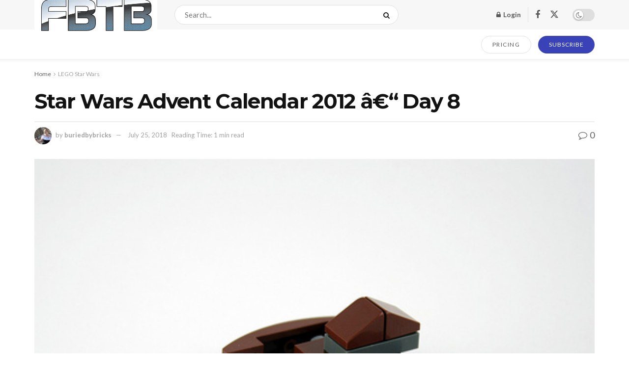

--- FILE ---
content_type: text/html; charset=UTF-8
request_url: https://www.fbtb.net/lego-star-wars/2012/12/08/star-wars-advent-calendar-2012-day-8/
body_size: 28094
content:
<!doctype html>
<!--[if lt IE 7]> <html class="no-js lt-ie9 lt-ie8 lt-ie7" lang="en-US"> <![endif]-->
<!--[if IE 7]>    <html class="no-js lt-ie9 lt-ie8" lang="en-US"> <![endif]-->
<!--[if IE 8]>    <html class="no-js lt-ie9" lang="en-US"> <![endif]-->
<!--[if IE 9]>    <html class="no-js lt-ie10" lang="en-US"> <![endif]-->
<!--[if gt IE 8]><!--> <html class="no-js" lang="en-US"> <!--<![endif]-->
<head>
    <meta http-equiv="Content-Type" content="text/html; charset=UTF-8" />
    <meta name='viewport' content='width=device-width, initial-scale=1, user-scalable=yes' />
    <link rel="profile" href="http://gmpg.org/xfn/11" />
    <link rel="pingback" href="https://www.fbtb.net/xmlrpc.php" />
    <meta name='robots' content='index, follow, max-image-preview:large, max-snippet:-1, max-video-preview:-1' />
			<script type="text/javascript">
			  var jnews_ajax_url = '/?ajax-request=jnews'
			</script>
			<script type="text/javascript">;window.jnews=window.jnews||{},window.jnews.library=window.jnews.library||{},window.jnews.library=function(){"use strict";var e=this;e.win=window,e.doc=document,e.noop=function(){},e.globalBody=e.doc.getElementsByTagName("body")[0],e.globalBody=e.globalBody?e.globalBody:e.doc,e.win.jnewsDataStorage=e.win.jnewsDataStorage||{_storage:new WeakMap,put:function(e,t,n){this._storage.has(e)||this._storage.set(e,new Map),this._storage.get(e).set(t,n)},get:function(e,t){return this._storage.get(e).get(t)},has:function(e,t){return this._storage.has(e)&&this._storage.get(e).has(t)},remove:function(e,t){var n=this._storage.get(e).delete(t);return 0===!this._storage.get(e).size&&this._storage.delete(e),n}},e.windowWidth=function(){return e.win.innerWidth||e.docEl.clientWidth||e.globalBody.clientWidth},e.windowHeight=function(){return e.win.innerHeight||e.docEl.clientHeight||e.globalBody.clientHeight},e.requestAnimationFrame=e.win.requestAnimationFrame||e.win.webkitRequestAnimationFrame||e.win.mozRequestAnimationFrame||e.win.msRequestAnimationFrame||window.oRequestAnimationFrame||function(e){return setTimeout(e,1e3/60)},e.cancelAnimationFrame=e.win.cancelAnimationFrame||e.win.webkitCancelAnimationFrame||e.win.webkitCancelRequestAnimationFrame||e.win.mozCancelAnimationFrame||e.win.msCancelRequestAnimationFrame||e.win.oCancelRequestAnimationFrame||function(e){clearTimeout(e)},e.classListSupport="classList"in document.createElement("_"),e.hasClass=e.classListSupport?function(e,t){return e.classList.contains(t)}:function(e,t){return e.className.indexOf(t)>=0},e.addClass=e.classListSupport?function(t,n){e.hasClass(t,n)||t.classList.add(n)}:function(t,n){e.hasClass(t,n)||(t.className+=" "+n)},e.removeClass=e.classListSupport?function(t,n){e.hasClass(t,n)&&t.classList.remove(n)}:function(t,n){e.hasClass(t,n)&&(t.className=t.className.replace(n,""))},e.objKeys=function(e){var t=[];for(var n in e)Object.prototype.hasOwnProperty.call(e,n)&&t.push(n);return t},e.isObjectSame=function(e,t){var n=!0;return JSON.stringify(e)!==JSON.stringify(t)&&(n=!1),n},e.extend=function(){for(var e,t,n,o=arguments[0]||{},i=1,a=arguments.length;i<a;i++)if(null!==(e=arguments[i]))for(t in e)o!==(n=e[t])&&void 0!==n&&(o[t]=n);return o},e.dataStorage=e.win.jnewsDataStorage,e.isVisible=function(e){return 0!==e.offsetWidth&&0!==e.offsetHeight||e.getBoundingClientRect().length},e.getHeight=function(e){return e.offsetHeight||e.clientHeight||e.getBoundingClientRect().height},e.getWidth=function(e){return e.offsetWidth||e.clientWidth||e.getBoundingClientRect().width},e.supportsPassive=!1;try{var t=Object.defineProperty({},"passive",{get:function(){e.supportsPassive=!0}});"createEvent"in e.doc?e.win.addEventListener("test",null,t):"fireEvent"in e.doc&&e.win.attachEvent("test",null)}catch(e){}e.passiveOption=!!e.supportsPassive&&{passive:!0},e.setStorage=function(e,t){e="jnews-"+e;var n={expired:Math.floor(((new Date).getTime()+432e5)/1e3)};t=Object.assign(n,t);localStorage.setItem(e,JSON.stringify(t))},e.getStorage=function(e){e="jnews-"+e;var t=localStorage.getItem(e);return null!==t&&0<t.length?JSON.parse(localStorage.getItem(e)):{}},e.expiredStorage=function(){var t,n="jnews-";for(var o in localStorage)o.indexOf(n)>-1&&"undefined"!==(t=e.getStorage(o.replace(n,""))).expired&&t.expired<Math.floor((new Date).getTime()/1e3)&&localStorage.removeItem(o)},e.addEvents=function(t,n,o){for(var i in n){var a=["touchstart","touchmove"].indexOf(i)>=0&&!o&&e.passiveOption;"createEvent"in e.doc?t.addEventListener(i,n[i],a):"fireEvent"in e.doc&&t.attachEvent("on"+i,n[i])}},e.removeEvents=function(t,n){for(var o in n)"createEvent"in e.doc?t.removeEventListener(o,n[o]):"fireEvent"in e.doc&&t.detachEvent("on"+o,n[o])},e.triggerEvents=function(t,n,o){var i;o=o||{detail:null};return"createEvent"in e.doc?(!(i=e.doc.createEvent("CustomEvent")||new CustomEvent(n)).initCustomEvent||i.initCustomEvent(n,!0,!1,o),void t.dispatchEvent(i)):"fireEvent"in e.doc?((i=e.doc.createEventObject()).eventType=n,void t.fireEvent("on"+i.eventType,i)):void 0},e.getParents=function(t,n){void 0===n&&(n=e.doc);for(var o=[],i=t.parentNode,a=!1;!a;)if(i){var r=i;r.querySelectorAll(n).length?a=!0:(o.push(r),i=r.parentNode)}else o=[],a=!0;return o},e.forEach=function(e,t,n){for(var o=0,i=e.length;o<i;o++)t.call(n,e[o],o)},e.getText=function(e){return e.innerText||e.textContent},e.setText=function(e,t){var n="object"==typeof t?t.innerText||t.textContent:t;e.innerText&&(e.innerText=n),e.textContent&&(e.textContent=n)},e.httpBuildQuery=function(t){return e.objKeys(t).reduce(function t(n){var o=arguments.length>1&&void 0!==arguments[1]?arguments[1]:null;return function(i,a){var r=n[a];a=encodeURIComponent(a);var s=o?"".concat(o,"[").concat(a,"]"):a;return null==r||"function"==typeof r?(i.push("".concat(s,"=")),i):["number","boolean","string"].includes(typeof r)?(i.push("".concat(s,"=").concat(encodeURIComponent(r))),i):(i.push(e.objKeys(r).reduce(t(r,s),[]).join("&")),i)}}(t),[]).join("&")},e.get=function(t,n,o,i){return o="function"==typeof o?o:e.noop,e.ajax("GET",t,n,o,i)},e.post=function(t,n,o,i){return o="function"==typeof o?o:e.noop,e.ajax("POST",t,n,o,i)},e.ajax=function(t,n,o,i,a){var r=new XMLHttpRequest,s=n,c=e.httpBuildQuery(o);if(t=-1!=["GET","POST"].indexOf(t)?t:"GET",r.open(t,s+("GET"==t?"?"+c:""),!0),"POST"==t&&r.setRequestHeader("Content-type","application/x-www-form-urlencoded"),r.setRequestHeader("X-Requested-With","XMLHttpRequest"),r.onreadystatechange=function(){4===r.readyState&&200<=r.status&&300>r.status&&"function"==typeof i&&i.call(void 0,r.response)},void 0!==a&&!a){return{xhr:r,send:function(){r.send("POST"==t?c:null)}}}return r.send("POST"==t?c:null),{xhr:r}},e.scrollTo=function(t,n,o){function i(e,t,n){this.start=this.position(),this.change=e-this.start,this.currentTime=0,this.increment=20,this.duration=void 0===n?500:n,this.callback=t,this.finish=!1,this.animateScroll()}return Math.easeInOutQuad=function(e,t,n,o){return(e/=o/2)<1?n/2*e*e+t:-n/2*(--e*(e-2)-1)+t},i.prototype.stop=function(){this.finish=!0},i.prototype.move=function(t){e.doc.documentElement.scrollTop=t,e.globalBody.parentNode.scrollTop=t,e.globalBody.scrollTop=t},i.prototype.position=function(){return e.doc.documentElement.scrollTop||e.globalBody.parentNode.scrollTop||e.globalBody.scrollTop},i.prototype.animateScroll=function(){this.currentTime+=this.increment;var t=Math.easeInOutQuad(this.currentTime,this.start,this.change,this.duration);this.move(t),this.currentTime<this.duration&&!this.finish?e.requestAnimationFrame.call(e.win,this.animateScroll.bind(this)):this.callback&&"function"==typeof this.callback&&this.callback()},new i(t,n,o)},e.unwrap=function(t){var n,o=t;e.forEach(t,(function(e,t){n?n+=e:n=e})),o.replaceWith(n)},e.performance={start:function(e){performance.mark(e+"Start")},stop:function(e){performance.mark(e+"End"),performance.measure(e,e+"Start",e+"End")}},e.fps=function(){var t=0,n=0,o=0;!function(){var i=t=0,a=0,r=0,s=document.getElementById("fpsTable"),c=function(t){void 0===document.getElementsByTagName("body")[0]?e.requestAnimationFrame.call(e.win,(function(){c(t)})):document.getElementsByTagName("body")[0].appendChild(t)};null===s&&((s=document.createElement("div")).style.position="fixed",s.style.top="120px",s.style.left="10px",s.style.width="100px",s.style.height="20px",s.style.border="1px solid black",s.style.fontSize="11px",s.style.zIndex="100000",s.style.backgroundColor="white",s.id="fpsTable",c(s));var l=function(){o++,n=Date.now(),(a=(o/(r=(n-t)/1e3)).toPrecision(2))!=i&&(i=a,s.innerHTML=i+"fps"),1<r&&(t=n,o=0),e.requestAnimationFrame.call(e.win,l)};l()}()},e.instr=function(e,t){for(var n=0;n<t.length;n++)if(-1!==e.toLowerCase().indexOf(t[n].toLowerCase()))return!0},e.winLoad=function(t,n){function o(o){if("complete"===e.doc.readyState||"interactive"===e.doc.readyState)return!o||n?setTimeout(t,n||1):t(o),1}o()||e.addEvents(e.win,{load:o})},e.docReady=function(t,n){function o(o){if("complete"===e.doc.readyState||"interactive"===e.doc.readyState)return!o||n?setTimeout(t,n||1):t(o),1}o()||e.addEvents(e.doc,{DOMContentLoaded:o})},e.fireOnce=function(){e.docReady((function(){e.assets=e.assets||[],e.assets.length&&(e.boot(),e.load_assets())}),50)},e.boot=function(){e.length&&e.doc.querySelectorAll("style[media]").forEach((function(e){"not all"==e.getAttribute("media")&&e.removeAttribute("media")}))},e.create_js=function(t,n){var o=e.doc.createElement("script");switch(o.setAttribute("src",t),n){case"defer":o.setAttribute("defer",!0);break;case"async":o.setAttribute("async",!0);break;case"deferasync":o.setAttribute("defer",!0),o.setAttribute("async",!0)}e.globalBody.appendChild(o)},e.load_assets=function(){"object"==typeof e.assets&&e.forEach(e.assets.slice(0),(function(t,n){var o="";t.defer&&(o+="defer"),t.async&&(o+="async"),e.create_js(t.url,o);var i=e.assets.indexOf(t);i>-1&&e.assets.splice(i,1)})),e.assets=jnewsoption.au_scripts=window.jnewsads=[]},e.setCookie=function(e,t,n){var o="";if(n){var i=new Date;i.setTime(i.getTime()+24*n*60*60*1e3),o="; expires="+i.toUTCString()}document.cookie=e+"="+(t||"")+o+"; path=/"},e.getCookie=function(e){for(var t=e+"=",n=document.cookie.split(";"),o=0;o<n.length;o++){for(var i=n[o];" "==i.charAt(0);)i=i.substring(1,i.length);if(0==i.indexOf(t))return i.substring(t.length,i.length)}return null},e.eraseCookie=function(e){document.cookie=e+"=; Path=/; Expires=Thu, 01 Jan 1970 00:00:01 GMT;"},e.docReady((function(){e.globalBody=e.globalBody==e.doc?e.doc.getElementsByTagName("body")[0]:e.globalBody,e.globalBody=e.globalBody?e.globalBody:e.doc})),e.winLoad((function(){e.winLoad((function(){var t=!1;if(void 0!==window.jnewsadmin)if(void 0!==window.file_version_checker){var n=e.objKeys(window.file_version_checker);n.length?n.forEach((function(e){t||"10.0.4"===window.file_version_checker[e]||(t=!0)})):t=!0}else t=!0;t&&(window.jnewsHelper.getMessage(),window.jnewsHelper.getNotice())}),2500)}))},window.jnews.library=new window.jnews.library;</script>
	<!-- This site is optimized with the Yoast SEO plugin v26.7 - https://yoast.com/wordpress/plugins/seo/ -->
	<title>Star Wars Advent Calendar 2012 â€“ Day 8 - FBTB</title>
	<link rel="canonical" href="https://www.fbtb.net/lego-star-wars/2012/12/08/star-wars-advent-calendar-2012-day-8/" />
	<meta property="og:locale" content="en_US" />
	<meta property="og:type" content="article" />
	<meta property="og:title" content="Star Wars Advent Calendar 2012 â€“ Day 8 - FBTB" />
	<meta property="og:description" content="Day 8 &#8211; Vulture Droid Last year had a couple of stand out models that not only looked good but were functional as well. The first and hopefully not last model in that catagory for this year is the micro Vulture Droid starfighter. It has a low parts count, but that just makes it even [&hellip;]" />
	<meta property="og:url" content="https://www.fbtb.net/lego-star-wars/2012/12/08/star-wars-advent-calendar-2012-day-8/" />
	<meta property="og:site_name" content="FBTB" />
	<meta property="article:publisher" content="https://business.facebook.com/FBTB-294395386254/" />
	<meta property="article:published_time" content="2012-12-09T01:31:17+00:00" />
	<meta property="article:modified_time" content="2018-07-25T21:01:03+00:00" />
	<meta property="og:image" content="https://www.fbtb.net/wp-content/uploads/2012/12/8256625726_d8e8494524.jpg" />
	<meta property="og:image:width" content="500" />
	<meta property="og:image:height" content="376" />
	<meta property="og:image:type" content="image/jpeg" />
	<meta name="author" content="buriedbybricks" />
	<meta name="twitter:card" content="summary_large_image" />
	<meta name="twitter:creator" content="@fbtb" />
	<meta name="twitter:site" content="@fbtb" />
	<meta name="twitter:label1" content="Written by" />
	<meta name="twitter:data1" content="buriedbybricks" />
	<meta name="twitter:label2" content="Est. reading time" />
	<meta name="twitter:data2" content="1 minute" />
	<script type="application/ld+json" class="yoast-schema-graph">{"@context":"https://schema.org","@graph":[{"@type":"Article","@id":"https://www.fbtb.net/lego-star-wars/2012/12/08/star-wars-advent-calendar-2012-day-8/#article","isPartOf":{"@id":"https://www.fbtb.net/lego-star-wars/2012/12/08/star-wars-advent-calendar-2012-day-8/"},"author":{"name":"buriedbybricks","@id":"https://www.fbtb.net/#/schema/person/b65584023c676ed61845c4892db4cb8f"},"headline":"Star Wars Advent Calendar 2012 â€“ Day 8","datePublished":"2012-12-09T01:31:17+00:00","dateModified":"2018-07-25T21:01:03+00:00","mainEntityOfPage":{"@id":"https://www.fbtb.net/lego-star-wars/2012/12/08/star-wars-advent-calendar-2012-day-8/"},"wordCount":115,"publisher":{"@id":"https://www.fbtb.net/#organization"},"image":{"@id":"https://www.fbtb.net/lego-star-wars/2012/12/08/star-wars-advent-calendar-2012-day-8/#primaryimage"},"thumbnailUrl":"https://www.fbtb.net/wp-content/uploads/2012/12/8256625726_d8e8494524.jpg","keywords":["9509 Star Wars Advent Calendar 2012","vulture droid"],"articleSection":["LEGO Star Wars"],"inLanguage":"en-US"},{"@type":"WebPage","@id":"https://www.fbtb.net/lego-star-wars/2012/12/08/star-wars-advent-calendar-2012-day-8/","url":"https://www.fbtb.net/lego-star-wars/2012/12/08/star-wars-advent-calendar-2012-day-8/","name":"Star Wars Advent Calendar 2012 â€“ Day 8 - FBTB","isPartOf":{"@id":"https://www.fbtb.net/#website"},"primaryImageOfPage":{"@id":"https://www.fbtb.net/lego-star-wars/2012/12/08/star-wars-advent-calendar-2012-day-8/#primaryimage"},"image":{"@id":"https://www.fbtb.net/lego-star-wars/2012/12/08/star-wars-advent-calendar-2012-day-8/#primaryimage"},"thumbnailUrl":"https://www.fbtb.net/wp-content/uploads/2012/12/8256625726_d8e8494524.jpg","datePublished":"2012-12-09T01:31:17+00:00","dateModified":"2018-07-25T21:01:03+00:00","breadcrumb":{"@id":"https://www.fbtb.net/lego-star-wars/2012/12/08/star-wars-advent-calendar-2012-day-8/#breadcrumb"},"inLanguage":"en-US","potentialAction":[{"@type":"ReadAction","target":["https://www.fbtb.net/lego-star-wars/2012/12/08/star-wars-advent-calendar-2012-day-8/"]}]},{"@type":"ImageObject","inLanguage":"en-US","@id":"https://www.fbtb.net/lego-star-wars/2012/12/08/star-wars-advent-calendar-2012-day-8/#primaryimage","url":"https://www.fbtb.net/wp-content/uploads/2012/12/8256625726_d8e8494524.jpg","contentUrl":"https://www.fbtb.net/wp-content/uploads/2012/12/8256625726_d8e8494524.jpg","width":500,"height":376,"caption":"8256625726_d8e8494524.jpg"},{"@type":"BreadcrumbList","@id":"https://www.fbtb.net/lego-star-wars/2012/12/08/star-wars-advent-calendar-2012-day-8/#breadcrumb","itemListElement":[{"@type":"ListItem","position":1,"name":"Home","item":"https://www.fbtb.net/"},{"@type":"ListItem","position":2,"name":"Star Wars Advent Calendar 2012 â€“ Day 8"}]},{"@type":"WebSite","@id":"https://www.fbtb.net/#website","url":"https://www.fbtb.net/","name":"FBTB","description":"","publisher":{"@id":"https://www.fbtb.net/#organization"},"potentialAction":[{"@type":"SearchAction","target":{"@type":"EntryPoint","urlTemplate":"https://www.fbtb.net/?s={search_term_string}"},"query-input":{"@type":"PropertyValueSpecification","valueRequired":true,"valueName":"search_term_string"}}],"inLanguage":"en-US"},{"@type":"Organization","@id":"https://www.fbtb.net/#organization","name":"FBTB, LLC.","url":"https://www.fbtb.net/","logo":{"@type":"ImageObject","inLanguage":"en-US","@id":"https://www.fbtb.net/#/schema/logo/image/","url":"https://cdn.fbtb.net/wp-content/uploads/2012/04/28154113/7091805203_5cc88b0480-3.jpg","contentUrl":"https://cdn.fbtb.net/wp-content/uploads/2012/04/28154113/7091805203_5cc88b0480-3.jpg","width":500,"height":203,"caption":"FBTB, LLC."},"image":{"@id":"https://www.fbtb.net/#/schema/logo/image/"},"sameAs":["https://business.facebook.com/FBTB-294395386254/","https://x.com/fbtb","https://www.youtube.com/user/FBTBnet"]},{"@type":"Person","@id":"https://www.fbtb.net/#/schema/person/b65584023c676ed61845c4892db4cb8f","name":"buriedbybricks","image":{"@type":"ImageObject","inLanguage":"en-US","@id":"https://www.fbtb.net/#/schema/person/image/","url":"https://secure.gravatar.com/avatar/7fce054329a4039d0d3e3a72ba6fc4fb615f8fc862fd4d78051b08ebfb0279aa?s=96&d=blank&r=pg","contentUrl":"https://secure.gravatar.com/avatar/7fce054329a4039d0d3e3a72ba6fc4fb615f8fc862fd4d78051b08ebfb0279aa?s=96&d=blank&r=pg","caption":"buriedbybricks"},"description":"Builder, Blogger, Batman (part-time)","sameAs":["http://www.buriedbybricks.com"]}]}</script>
	<!-- / Yoast SEO plugin. -->


<link rel='dns-prefetch' href='//stats.wp.com' />
<link rel='dns-prefetch' href='//fonts.googleapis.com' />
<link rel='dns-prefetch' href='//v0.wordpress.com' />
<link rel='dns-prefetch' href='//widgets.wp.com' />
<link rel='dns-prefetch' href='//s0.wp.com' />
<link rel='dns-prefetch' href='//0.gravatar.com' />
<link rel='dns-prefetch' href='//1.gravatar.com' />
<link rel='dns-prefetch' href='//2.gravatar.com' />
<link rel='dns-prefetch' href='//jetpack.wordpress.com' />
<link rel='dns-prefetch' href='//public-api.wordpress.com' />
<link rel='preconnect' href='https://fonts.gstatic.com' />
<link rel="alternate" type="application/rss+xml" title="FBTB &raquo; Feed" href="https://www.fbtb.net/feed/" />
<link rel="alternate" type="application/rss+xml" title="FBTB &raquo; Comments Feed" href="https://www.fbtb.net/comments/feed/" />
<link rel="alternate" title="oEmbed (JSON)" type="application/json+oembed" href="https://www.fbtb.net/wp-json/oembed/1.0/embed?url=https%3A%2F%2Fwww.fbtb.net%2Flego-star-wars%2F2012%2F12%2F08%2Fstar-wars-advent-calendar-2012-day-8%2F" />
<link rel="alternate" title="oEmbed (XML)" type="text/xml+oembed" href="https://www.fbtb.net/wp-json/oembed/1.0/embed?url=https%3A%2F%2Fwww.fbtb.net%2Flego-star-wars%2F2012%2F12%2F08%2Fstar-wars-advent-calendar-2012-day-8%2F&#038;format=xml" />
<style id='wp-img-auto-sizes-contain-inline-css' type='text/css'>
img:is([sizes=auto i],[sizes^="auto," i]){contain-intrinsic-size:3000px 1500px}
/*# sourceURL=wp-img-auto-sizes-contain-inline-css */
</style>
<style id='wp-emoji-styles-inline-css' type='text/css'>

	img.wp-smiley, img.emoji {
		display: inline !important;
		border: none !important;
		box-shadow: none !important;
		height: 1em !important;
		width: 1em !important;
		margin: 0 0.07em !important;
		vertical-align: -0.1em !important;
		background: none !important;
		padding: 0 !important;
	}
/*# sourceURL=wp-emoji-styles-inline-css */
</style>
<style id='wp-block-library-inline-css' type='text/css'>
:root{--wp-block-synced-color:#7a00df;--wp-block-synced-color--rgb:122,0,223;--wp-bound-block-color:var(--wp-block-synced-color);--wp-editor-canvas-background:#ddd;--wp-admin-theme-color:#007cba;--wp-admin-theme-color--rgb:0,124,186;--wp-admin-theme-color-darker-10:#006ba1;--wp-admin-theme-color-darker-10--rgb:0,107,160.5;--wp-admin-theme-color-darker-20:#005a87;--wp-admin-theme-color-darker-20--rgb:0,90,135;--wp-admin-border-width-focus:2px}@media (min-resolution:192dpi){:root{--wp-admin-border-width-focus:1.5px}}.wp-element-button{cursor:pointer}:root .has-very-light-gray-background-color{background-color:#eee}:root .has-very-dark-gray-background-color{background-color:#313131}:root .has-very-light-gray-color{color:#eee}:root .has-very-dark-gray-color{color:#313131}:root .has-vivid-green-cyan-to-vivid-cyan-blue-gradient-background{background:linear-gradient(135deg,#00d084,#0693e3)}:root .has-purple-crush-gradient-background{background:linear-gradient(135deg,#34e2e4,#4721fb 50%,#ab1dfe)}:root .has-hazy-dawn-gradient-background{background:linear-gradient(135deg,#faaca8,#dad0ec)}:root .has-subdued-olive-gradient-background{background:linear-gradient(135deg,#fafae1,#67a671)}:root .has-atomic-cream-gradient-background{background:linear-gradient(135deg,#fdd79a,#004a59)}:root .has-nightshade-gradient-background{background:linear-gradient(135deg,#330968,#31cdcf)}:root .has-midnight-gradient-background{background:linear-gradient(135deg,#020381,#2874fc)}:root{--wp--preset--font-size--normal:16px;--wp--preset--font-size--huge:42px}.has-regular-font-size{font-size:1em}.has-larger-font-size{font-size:2.625em}.has-normal-font-size{font-size:var(--wp--preset--font-size--normal)}.has-huge-font-size{font-size:var(--wp--preset--font-size--huge)}.has-text-align-center{text-align:center}.has-text-align-left{text-align:left}.has-text-align-right{text-align:right}.has-fit-text{white-space:nowrap!important}#end-resizable-editor-section{display:none}.aligncenter{clear:both}.items-justified-left{justify-content:flex-start}.items-justified-center{justify-content:center}.items-justified-right{justify-content:flex-end}.items-justified-space-between{justify-content:space-between}.screen-reader-text{border:0;clip-path:inset(50%);height:1px;margin:-1px;overflow:hidden;padding:0;position:absolute;width:1px;word-wrap:normal!important}.screen-reader-text:focus{background-color:#ddd;clip-path:none;color:#444;display:block;font-size:1em;height:auto;left:5px;line-height:normal;padding:15px 23px 14px;text-decoration:none;top:5px;width:auto;z-index:100000}html :where(.has-border-color){border-style:solid}html :where([style*=border-top-color]){border-top-style:solid}html :where([style*=border-right-color]){border-right-style:solid}html :where([style*=border-bottom-color]){border-bottom-style:solid}html :where([style*=border-left-color]){border-left-style:solid}html :where([style*=border-width]){border-style:solid}html :where([style*=border-top-width]){border-top-style:solid}html :where([style*=border-right-width]){border-right-style:solid}html :where([style*=border-bottom-width]){border-bottom-style:solid}html :where([style*=border-left-width]){border-left-style:solid}html :where(img[class*=wp-image-]){height:auto;max-width:100%}:where(figure){margin:0 0 1em}html :where(.is-position-sticky){--wp-admin--admin-bar--position-offset:var(--wp-admin--admin-bar--height,0px)}@media screen and (max-width:600px){html :where(.is-position-sticky){--wp-admin--admin-bar--position-offset:0px}}

/*# sourceURL=wp-block-library-inline-css */
</style><style id='global-styles-inline-css' type='text/css'>
:root{--wp--preset--aspect-ratio--square: 1;--wp--preset--aspect-ratio--4-3: 4/3;--wp--preset--aspect-ratio--3-4: 3/4;--wp--preset--aspect-ratio--3-2: 3/2;--wp--preset--aspect-ratio--2-3: 2/3;--wp--preset--aspect-ratio--16-9: 16/9;--wp--preset--aspect-ratio--9-16: 9/16;--wp--preset--color--black: #000000;--wp--preset--color--cyan-bluish-gray: #abb8c3;--wp--preset--color--white: #ffffff;--wp--preset--color--pale-pink: #f78da7;--wp--preset--color--vivid-red: #cf2e2e;--wp--preset--color--luminous-vivid-orange: #ff6900;--wp--preset--color--luminous-vivid-amber: #fcb900;--wp--preset--color--light-green-cyan: #7bdcb5;--wp--preset--color--vivid-green-cyan: #00d084;--wp--preset--color--pale-cyan-blue: #8ed1fc;--wp--preset--color--vivid-cyan-blue: #0693e3;--wp--preset--color--vivid-purple: #9b51e0;--wp--preset--gradient--vivid-cyan-blue-to-vivid-purple: linear-gradient(135deg,rgb(6,147,227) 0%,rgb(155,81,224) 100%);--wp--preset--gradient--light-green-cyan-to-vivid-green-cyan: linear-gradient(135deg,rgb(122,220,180) 0%,rgb(0,208,130) 100%);--wp--preset--gradient--luminous-vivid-amber-to-luminous-vivid-orange: linear-gradient(135deg,rgb(252,185,0) 0%,rgb(255,105,0) 100%);--wp--preset--gradient--luminous-vivid-orange-to-vivid-red: linear-gradient(135deg,rgb(255,105,0) 0%,rgb(207,46,46) 100%);--wp--preset--gradient--very-light-gray-to-cyan-bluish-gray: linear-gradient(135deg,rgb(238,238,238) 0%,rgb(169,184,195) 100%);--wp--preset--gradient--cool-to-warm-spectrum: linear-gradient(135deg,rgb(74,234,220) 0%,rgb(151,120,209) 20%,rgb(207,42,186) 40%,rgb(238,44,130) 60%,rgb(251,105,98) 80%,rgb(254,248,76) 100%);--wp--preset--gradient--blush-light-purple: linear-gradient(135deg,rgb(255,206,236) 0%,rgb(152,150,240) 100%);--wp--preset--gradient--blush-bordeaux: linear-gradient(135deg,rgb(254,205,165) 0%,rgb(254,45,45) 50%,rgb(107,0,62) 100%);--wp--preset--gradient--luminous-dusk: linear-gradient(135deg,rgb(255,203,112) 0%,rgb(199,81,192) 50%,rgb(65,88,208) 100%);--wp--preset--gradient--pale-ocean: linear-gradient(135deg,rgb(255,245,203) 0%,rgb(182,227,212) 50%,rgb(51,167,181) 100%);--wp--preset--gradient--electric-grass: linear-gradient(135deg,rgb(202,248,128) 0%,rgb(113,206,126) 100%);--wp--preset--gradient--midnight: linear-gradient(135deg,rgb(2,3,129) 0%,rgb(40,116,252) 100%);--wp--preset--font-size--small: 13px;--wp--preset--font-size--medium: 20px;--wp--preset--font-size--large: 36px;--wp--preset--font-size--x-large: 42px;--wp--preset--spacing--20: 0.44rem;--wp--preset--spacing--30: 0.67rem;--wp--preset--spacing--40: 1rem;--wp--preset--spacing--50: 1.5rem;--wp--preset--spacing--60: 2.25rem;--wp--preset--spacing--70: 3.38rem;--wp--preset--spacing--80: 5.06rem;--wp--preset--shadow--natural: 6px 6px 9px rgba(0, 0, 0, 0.2);--wp--preset--shadow--deep: 12px 12px 50px rgba(0, 0, 0, 0.4);--wp--preset--shadow--sharp: 6px 6px 0px rgba(0, 0, 0, 0.2);--wp--preset--shadow--outlined: 6px 6px 0px -3px rgb(255, 255, 255), 6px 6px rgb(0, 0, 0);--wp--preset--shadow--crisp: 6px 6px 0px rgb(0, 0, 0);}:where(.is-layout-flex){gap: 0.5em;}:where(.is-layout-grid){gap: 0.5em;}body .is-layout-flex{display: flex;}.is-layout-flex{flex-wrap: wrap;align-items: center;}.is-layout-flex > :is(*, div){margin: 0;}body .is-layout-grid{display: grid;}.is-layout-grid > :is(*, div){margin: 0;}:where(.wp-block-columns.is-layout-flex){gap: 2em;}:where(.wp-block-columns.is-layout-grid){gap: 2em;}:where(.wp-block-post-template.is-layout-flex){gap: 1.25em;}:where(.wp-block-post-template.is-layout-grid){gap: 1.25em;}.has-black-color{color: var(--wp--preset--color--black) !important;}.has-cyan-bluish-gray-color{color: var(--wp--preset--color--cyan-bluish-gray) !important;}.has-white-color{color: var(--wp--preset--color--white) !important;}.has-pale-pink-color{color: var(--wp--preset--color--pale-pink) !important;}.has-vivid-red-color{color: var(--wp--preset--color--vivid-red) !important;}.has-luminous-vivid-orange-color{color: var(--wp--preset--color--luminous-vivid-orange) !important;}.has-luminous-vivid-amber-color{color: var(--wp--preset--color--luminous-vivid-amber) !important;}.has-light-green-cyan-color{color: var(--wp--preset--color--light-green-cyan) !important;}.has-vivid-green-cyan-color{color: var(--wp--preset--color--vivid-green-cyan) !important;}.has-pale-cyan-blue-color{color: var(--wp--preset--color--pale-cyan-blue) !important;}.has-vivid-cyan-blue-color{color: var(--wp--preset--color--vivid-cyan-blue) !important;}.has-vivid-purple-color{color: var(--wp--preset--color--vivid-purple) !important;}.has-black-background-color{background-color: var(--wp--preset--color--black) !important;}.has-cyan-bluish-gray-background-color{background-color: var(--wp--preset--color--cyan-bluish-gray) !important;}.has-white-background-color{background-color: var(--wp--preset--color--white) !important;}.has-pale-pink-background-color{background-color: var(--wp--preset--color--pale-pink) !important;}.has-vivid-red-background-color{background-color: var(--wp--preset--color--vivid-red) !important;}.has-luminous-vivid-orange-background-color{background-color: var(--wp--preset--color--luminous-vivid-orange) !important;}.has-luminous-vivid-amber-background-color{background-color: var(--wp--preset--color--luminous-vivid-amber) !important;}.has-light-green-cyan-background-color{background-color: var(--wp--preset--color--light-green-cyan) !important;}.has-vivid-green-cyan-background-color{background-color: var(--wp--preset--color--vivid-green-cyan) !important;}.has-pale-cyan-blue-background-color{background-color: var(--wp--preset--color--pale-cyan-blue) !important;}.has-vivid-cyan-blue-background-color{background-color: var(--wp--preset--color--vivid-cyan-blue) !important;}.has-vivid-purple-background-color{background-color: var(--wp--preset--color--vivid-purple) !important;}.has-black-border-color{border-color: var(--wp--preset--color--black) !important;}.has-cyan-bluish-gray-border-color{border-color: var(--wp--preset--color--cyan-bluish-gray) !important;}.has-white-border-color{border-color: var(--wp--preset--color--white) !important;}.has-pale-pink-border-color{border-color: var(--wp--preset--color--pale-pink) !important;}.has-vivid-red-border-color{border-color: var(--wp--preset--color--vivid-red) !important;}.has-luminous-vivid-orange-border-color{border-color: var(--wp--preset--color--luminous-vivid-orange) !important;}.has-luminous-vivid-amber-border-color{border-color: var(--wp--preset--color--luminous-vivid-amber) !important;}.has-light-green-cyan-border-color{border-color: var(--wp--preset--color--light-green-cyan) !important;}.has-vivid-green-cyan-border-color{border-color: var(--wp--preset--color--vivid-green-cyan) !important;}.has-pale-cyan-blue-border-color{border-color: var(--wp--preset--color--pale-cyan-blue) !important;}.has-vivid-cyan-blue-border-color{border-color: var(--wp--preset--color--vivid-cyan-blue) !important;}.has-vivid-purple-border-color{border-color: var(--wp--preset--color--vivid-purple) !important;}.has-vivid-cyan-blue-to-vivid-purple-gradient-background{background: var(--wp--preset--gradient--vivid-cyan-blue-to-vivid-purple) !important;}.has-light-green-cyan-to-vivid-green-cyan-gradient-background{background: var(--wp--preset--gradient--light-green-cyan-to-vivid-green-cyan) !important;}.has-luminous-vivid-amber-to-luminous-vivid-orange-gradient-background{background: var(--wp--preset--gradient--luminous-vivid-amber-to-luminous-vivid-orange) !important;}.has-luminous-vivid-orange-to-vivid-red-gradient-background{background: var(--wp--preset--gradient--luminous-vivid-orange-to-vivid-red) !important;}.has-very-light-gray-to-cyan-bluish-gray-gradient-background{background: var(--wp--preset--gradient--very-light-gray-to-cyan-bluish-gray) !important;}.has-cool-to-warm-spectrum-gradient-background{background: var(--wp--preset--gradient--cool-to-warm-spectrum) !important;}.has-blush-light-purple-gradient-background{background: var(--wp--preset--gradient--blush-light-purple) !important;}.has-blush-bordeaux-gradient-background{background: var(--wp--preset--gradient--blush-bordeaux) !important;}.has-luminous-dusk-gradient-background{background: var(--wp--preset--gradient--luminous-dusk) !important;}.has-pale-ocean-gradient-background{background: var(--wp--preset--gradient--pale-ocean) !important;}.has-electric-grass-gradient-background{background: var(--wp--preset--gradient--electric-grass) !important;}.has-midnight-gradient-background{background: var(--wp--preset--gradient--midnight) !important;}.has-small-font-size{font-size: var(--wp--preset--font-size--small) !important;}.has-medium-font-size{font-size: var(--wp--preset--font-size--medium) !important;}.has-large-font-size{font-size: var(--wp--preset--font-size--large) !important;}.has-x-large-font-size{font-size: var(--wp--preset--font-size--x-large) !important;}
/*# sourceURL=global-styles-inline-css */
</style>

<style id='classic-theme-styles-inline-css' type='text/css'>
/*! This file is auto-generated */
.wp-block-button__link{color:#fff;background-color:#32373c;border-radius:9999px;box-shadow:none;text-decoration:none;padding:calc(.667em + 2px) calc(1.333em + 2px);font-size:1.125em}.wp-block-file__button{background:#32373c;color:#fff;text-decoration:none}
/*# sourceURL=/wp-includes/css/classic-themes.min.css */
</style>
<link rel='stylesheet' id='contact-form-7-css' href='https://www.fbtb.net/wp-content/plugins/contact-form-7/includes/css/styles.css?ver=6.1.4' type='text/css' media='all' />
<link rel='stylesheet' id='poll-maker-ays-css' href='https://www.fbtb.net/wp-content/plugins/poll-maker/public/css/poll-maker-ays-public.css?ver=6.1.9' type='text/css' media='all' />
<link rel='stylesheet' id='jetpack_likes-css' href='https://www.fbtb.net/wp-content/plugins/jetpack/modules/likes/style.css?ver=15.4' type='text/css' media='all' />
<link rel='stylesheet' id='jeg_customizer_font-css' href='//fonts.googleapis.com/css?family=Lato%3Aregular%2C700%7CMontserrat%3Aregular%2C700&#038;display=swap&#038;ver=1.3.0' type='text/css' media='all' />
<link rel='stylesheet' id='font-awesome-css' href='https://www.fbtb.net/wp-content/themes/jnews/assets/fonts/font-awesome/font-awesome.min.css?ver=12.0.3' type='text/css' media='all' />
<link rel='stylesheet' id='jnews-frontend-css' href='https://www.fbtb.net/wp-content/themes/jnews/assets/dist/frontend.min.css?ver=12.0.3' type='text/css' media='all' />
<link rel='stylesheet' id='jnews-style-css' href='https://www.fbtb.net/wp-content/themes/jnews/style.css?ver=12.0.3' type='text/css' media='all' />
<link rel='stylesheet' id='jnews-darkmode-css' href='https://www.fbtb.net/wp-content/themes/jnews/assets/css/darkmode.css?ver=12.0.3' type='text/css' media='all' />
<link rel='stylesheet' id='jnews-scheme-css' href='https://www.fbtb.net/wp-content/uploads/jnews/scheme.css?ver=1752691839' type='text/css' media='all' />
<link rel='stylesheet' id='jnews-select-share-css' href='https://www.fbtb.net/wp-content/plugins/jnews-social-share/assets/css/plugin.css' type='text/css' media='all' />
<script type="text/javascript" src="https://www.fbtb.net/wp-includes/js/jquery/jquery.min.js?ver=3.7.1" id="jquery-core-js"></script>
<script type="text/javascript" src="https://www.fbtb.net/wp-includes/js/jquery/jquery-migrate.min.js?ver=3.4.1" id="jquery-migrate-js"></script>
<link rel="https://api.w.org/" href="https://www.fbtb.net/wp-json/" /><link rel="alternate" title="JSON" type="application/json" href="https://www.fbtb.net/wp-json/wp/v2/posts/19107" /><link rel="EditURI" type="application/rsd+xml" title="RSD" href="https://www.fbtb.net/xmlrpc.php?rsd" />
<meta name="generator" content="WordPress 6.9" />
<link rel='shortlink' href='https://wp.me/p9cURM-4Yb' />
	<style>img#wpstats{display:none}</style>
		<style type="text/css">.recentcomments a{display:inline !important;padding:0 !important;margin:0 !important;}</style><script type='application/ld+json'>{"@context":"http:\/\/schema.org","@type":"Organization","@id":"https:\/\/www.fbtb.net\/#organization","url":"https:\/\/www.fbtb.net\/","name":"","logo":{"@type":"ImageObject","url":""},"sameAs":["http:\/\/facebook.com","http:\/\/twitter.com"]}</script>
<script type='application/ld+json'>{"@context":"http:\/\/schema.org","@type":"WebSite","@id":"https:\/\/www.fbtb.net\/#website","url":"https:\/\/www.fbtb.net\/","name":"","potentialAction":{"@type":"SearchAction","target":"https:\/\/www.fbtb.net\/?s={search_term_string}","query-input":"required name=search_term_string"}}</script>
<style id="jeg_dynamic_css" type="text/css" data-type="jeg_custom-css">body { --j-body-color : #5a5a5a; --j-accent-color : #3943b7; --j-alt-color : #3943b7; --j-heading-color : #121212; } body,.jeg_newsfeed_list .tns-outer .tns-controls button,.jeg_filter_button,.owl-carousel .owl-nav div,.jeg_readmore,.jeg_hero_style_7 .jeg_post_meta a,.widget_calendar thead th,.widget_calendar tfoot a,.jeg_socialcounter a,.entry-header .jeg_meta_like a,.entry-header .jeg_meta_comment a,.entry-header .jeg_meta_donation a,.entry-header .jeg_meta_bookmark a,.entry-content tbody tr:hover,.entry-content th,.jeg_splitpost_nav li:hover a,#breadcrumbs a,.jeg_author_socials a:hover,.jeg_footer_content a,.jeg_footer_bottom a,.jeg_cartcontent,.woocommerce .woocommerce-breadcrumb a { color : #5a5a5a; } a, .jeg_menu_style_5>li>a:hover, .jeg_menu_style_5>li.sfHover>a, .jeg_menu_style_5>li.current-menu-item>a, .jeg_menu_style_5>li.current-menu-ancestor>a, .jeg_navbar .jeg_menu:not(.jeg_main_menu)>li>a:hover, .jeg_midbar .jeg_menu:not(.jeg_main_menu)>li>a:hover, .jeg_side_tabs li.active, .jeg_block_heading_5 strong, .jeg_block_heading_6 strong, .jeg_block_heading_7 strong, .jeg_block_heading_8 strong, .jeg_subcat_list li a:hover, .jeg_subcat_list li button:hover, .jeg_pl_lg_7 .jeg_thumb .jeg_post_category a, .jeg_pl_xs_2:before, .jeg_pl_xs_4 .jeg_postblock_content:before, .jeg_postblock .jeg_post_title a:hover, .jeg_hero_style_6 .jeg_post_title a:hover, .jeg_sidefeed .jeg_pl_xs_3 .jeg_post_title a:hover, .widget_jnews_popular .jeg_post_title a:hover, .jeg_meta_author a, .widget_archive li a:hover, .widget_pages li a:hover, .widget_meta li a:hover, .widget_recent_entries li a:hover, .widget_rss li a:hover, .widget_rss cite, .widget_categories li a:hover, .widget_categories li.current-cat>a, #breadcrumbs a:hover, .jeg_share_count .counts, .commentlist .bypostauthor>.comment-body>.comment-author>.fn, span.required, .jeg_review_title, .bestprice .price, .authorlink a:hover, .jeg_vertical_playlist .jeg_video_playlist_play_icon, .jeg_vertical_playlist .jeg_video_playlist_item.active .jeg_video_playlist_thumbnail:before, .jeg_horizontal_playlist .jeg_video_playlist_play, .woocommerce li.product .pricegroup .button, .widget_display_forums li a:hover, .widget_display_topics li:before, .widget_display_replies li:before, .widget_display_views li:before, .bbp-breadcrumb a:hover, .jeg_mobile_menu li.sfHover>a, .jeg_mobile_menu li a:hover, .split-template-6 .pagenum, .jeg_mobile_menu_style_5>li>a:hover, .jeg_mobile_menu_style_5>li.sfHover>a, .jeg_mobile_menu_style_5>li.current-menu-item>a, .jeg_mobile_menu_style_5>li.current-menu-ancestor>a, .jeg_mobile_menu.jeg_menu_dropdown li.open > div > a ,.jeg_menu_dropdown.language-swicher .sub-menu li a:hover { color : #3943b7; } .jeg_menu_style_1>li>a:before, .jeg_menu_style_2>li>a:before, .jeg_menu_style_3>li>a:before, .jeg_side_toggle, .jeg_slide_caption .jeg_post_category a, .jeg_slider_type_1_wrapper .tns-controls button.tns-next, .jeg_block_heading_1 .jeg_block_title span, .jeg_block_heading_2 .jeg_block_title span, .jeg_block_heading_3, .jeg_block_heading_4 .jeg_block_title span, .jeg_block_heading_6:after, .jeg_pl_lg_box .jeg_post_category a, .jeg_pl_md_box .jeg_post_category a, .jeg_readmore:hover, .jeg_thumb .jeg_post_category a, .jeg_block_loadmore a:hover, .jeg_postblock.alt .jeg_block_loadmore a:hover, .jeg_block_loadmore a.active, .jeg_postblock_carousel_2 .jeg_post_category a, .jeg_heroblock .jeg_post_category a, .jeg_pagenav_1 .page_number.active, .jeg_pagenav_1 .page_number.active:hover, input[type="submit"], .btn, .button, .widget_tag_cloud a:hover, .popularpost_item:hover .jeg_post_title a:before, .jeg_splitpost_4 .page_nav, .jeg_splitpost_5 .page_nav, .jeg_post_via a:hover, .jeg_post_source a:hover, .jeg_post_tags a:hover, .comment-reply-title small a:before, .comment-reply-title small a:after, .jeg_storelist .productlink, .authorlink li.active a:before, .jeg_footer.dark .socials_widget:not(.nobg) a:hover .fa,.jeg_footer.dark .socials_widget:not(.nobg) a:hover span.jeg-icon, div.jeg_breakingnews_title, .jeg_overlay_slider_bottom_wrapper .tns-controls button, .jeg_overlay_slider_bottom_wrapper .tns-controls button:hover, .jeg_vertical_playlist .jeg_video_playlist_current, .woocommerce span.onsale, .woocommerce #respond input#submit:hover, .woocommerce a.button:hover, .woocommerce button.button:hover, .woocommerce input.button:hover, .woocommerce #respond input#submit.alt, .woocommerce a.button.alt, .woocommerce button.button.alt, .woocommerce input.button.alt, .jeg_popup_post .caption, .jeg_footer.dark input[type="submit"], .jeg_footer.dark .btn, .jeg_footer.dark .button, .footer_widget.widget_tag_cloud a:hover, .jeg_inner_content .content-inner .jeg_post_category a:hover, #buddypress .standard-form button, #buddypress a.button, #buddypress input[type="submit"], #buddypress input[type="button"], #buddypress input[type="reset"], #buddypress ul.button-nav li a, #buddypress .generic-button a, #buddypress .generic-button button, #buddypress .comment-reply-link, #buddypress a.bp-title-button, #buddypress.buddypress-wrap .members-list li .user-update .activity-read-more a, div#buddypress .standard-form button:hover, div#buddypress a.button:hover, div#buddypress input[type="submit"]:hover, div#buddypress input[type="button"]:hover, div#buddypress input[type="reset"]:hover, div#buddypress ul.button-nav li a:hover, div#buddypress .generic-button a:hover, div#buddypress .generic-button button:hover, div#buddypress .comment-reply-link:hover, div#buddypress a.bp-title-button:hover, div#buddypress.buddypress-wrap .members-list li .user-update .activity-read-more a:hover, #buddypress #item-nav .item-list-tabs ul li a:before, .jeg_inner_content .jeg_meta_container .follow-wrapper a { background-color : #3943b7; } .jeg_block_heading_7 .jeg_block_title span, .jeg_readmore:hover, .jeg_block_loadmore a:hover, .jeg_block_loadmore a.active, .jeg_pagenav_1 .page_number.active, .jeg_pagenav_1 .page_number.active:hover, .jeg_pagenav_3 .page_number:hover, .jeg_prevnext_post a:hover h3, .jeg_overlay_slider .jeg_post_category, .jeg_sidefeed .jeg_post.active, .jeg_vertical_playlist.jeg_vertical_playlist .jeg_video_playlist_item.active .jeg_video_playlist_thumbnail img, .jeg_horizontal_playlist .jeg_video_playlist_item.active { border-color : #3943b7; } .jeg_tabpost_nav li.active, .woocommerce div.product .woocommerce-tabs ul.tabs li.active, .jeg_mobile_menu_style_1>li.current-menu-item a, .jeg_mobile_menu_style_1>li.current-menu-ancestor a, .jeg_mobile_menu_style_2>li.current-menu-item::after, .jeg_mobile_menu_style_2>li.current-menu-ancestor::after, .jeg_mobile_menu_style_3>li.current-menu-item::before, .jeg_mobile_menu_style_3>li.current-menu-ancestor::before { border-bottom-color : #3943b7; } .jeg_post_share .jeg-icon svg { fill : #3943b7; } .jeg_post_meta .fa, .jeg_post_meta .jpwt-icon, .entry-header .jeg_post_meta .fa, .jeg_review_stars, .jeg_price_review_list { color : #3943b7; } .jeg_share_button.share-float.share-monocrhome a { background-color : #3943b7; } h1,h2,h3,h4,h5,h6,.jeg_post_title a,.entry-header .jeg_post_title,.jeg_hero_style_7 .jeg_post_title a,.jeg_block_title,.jeg_splitpost_bar .current_title,.jeg_video_playlist_title,.gallery-caption,.jeg_push_notification_button>a.button { color : #121212; } .split-template-9 .pagenum, .split-template-10 .pagenum, .split-template-11 .pagenum, .split-template-12 .pagenum, .split-template-13 .pagenum, .split-template-15 .pagenum, .split-template-18 .pagenum, .split-template-20 .pagenum, .split-template-19 .current_title span, .split-template-20 .current_title span { background-color : #121212; } .jeg_midbar { height : 60px; } .jeg_midbar img { max-height : 60px; } .jeg_midbar, .jeg_midbar.dark { background-color : #f7f7f7; } .jeg_header .jeg_bottombar.jeg_navbar,.jeg_bottombar .jeg_nav_icon { height : 60px; } .jeg_header .jeg_bottombar.jeg_navbar, .jeg_header .jeg_bottombar .jeg_main_menu:not(.jeg_menu_style_1) > li > a, .jeg_header .jeg_bottombar .jeg_menu_style_1 > li, .jeg_header .jeg_bottombar .jeg_menu:not(.jeg_main_menu) > li > a { line-height : 60px; } .jeg_bottombar img { max-height : 60px; } .jeg_header .jeg_bottombar, .jeg_header .jeg_bottombar.jeg_navbar_dark, .jeg_bottombar.jeg_navbar_boxed .jeg_nav_row, .jeg_bottombar.jeg_navbar_dark.jeg_navbar_boxed .jeg_nav_row { border-bottom-width : 0px; } .jeg_header .socials_widget > a > i.fa:before { color : #5a5a5a; } .jeg_header .socials_widget.nobg > a > i > span.jeg-icon svg { fill : #5a5a5a; } .jeg_header .socials_widget.nobg > a > span.jeg-icon svg { fill : #5a5a5a; } .jeg_header .socials_widget > a > span.jeg-icon svg { fill : #5a5a5a; } .jeg_header .socials_widget > a > i > span.jeg-icon svg { fill : #5a5a5a; } .jeg_nav_search { width : 50%; } .jeg_footer .jeg_footer_heading h3,.jeg_footer.dark .jeg_footer_heading h3,.jeg_footer .widget h2,.jeg_footer .footer_dark .widget h2 { color : #121212; } .jeg_read_progress_wrapper .jeg_progress_container .progress-bar { background-color : #150578; } body,input,textarea,select,.chosen-container-single .chosen-single,.btn,.button { font-family: Lato,Helvetica,Arial,sans-serif; } .jeg_post_title, .entry-header .jeg_post_title, .jeg_single_tpl_2 .entry-header .jeg_post_title, .jeg_single_tpl_3 .entry-header .jeg_post_title, .jeg_single_tpl_6 .entry-header .jeg_post_title, .jeg_content .jeg_custom_title_wrapper .jeg_post_title { font-family: Montserrat,Helvetica,Arial,sans-serif; } .jeg_post_excerpt p, .content-inner p { font-family: Georgia,Times,"Times New Roman",serif; } .jeg_thumb .jeg_post_category a,.jeg_pl_lg_box .jeg_post_category a,.jeg_pl_md_box .jeg_post_category a,.jeg_postblock_carousel_2 .jeg_post_category a,.jeg_heroblock .jeg_post_category a,.jeg_slide_caption .jeg_post_category a { background-color : #3943b7; } .jeg_overlay_slider .jeg_post_category,.jeg_thumb .jeg_post_category a,.jeg_pl_lg_box .jeg_post_category a,.jeg_pl_md_box .jeg_post_category a,.jeg_postblock_carousel_2 .jeg_post_category a,.jeg_heroblock .jeg_post_category a,.jeg_slide_caption .jeg_post_category a { border-color : #3943b7; } </style><style type="text/css">
					.no_thumbnail .jeg_thumb,
					.thumbnail-container.no_thumbnail {
					    display: none !important;
					}
					.jeg_search_result .jeg_pl_xs_3.no_thumbnail .jeg_postblock_content,
					.jeg_sidefeed .jeg_pl_xs_3.no_thumbnail .jeg_postblock_content,
					.jeg_pl_sm.no_thumbnail .jeg_postblock_content {
					    margin-left: 0;
					}
					.jeg_postblock_11 .no_thumbnail .jeg_postblock_content,
					.jeg_postblock_12 .no_thumbnail .jeg_postblock_content,
					.jeg_postblock_12.jeg_col_3o3 .no_thumbnail .jeg_postblock_content  {
					    margin-top: 0;
					}
					.jeg_postblock_15 .jeg_pl_md_box.no_thumbnail .jeg_postblock_content,
					.jeg_postblock_19 .jeg_pl_md_box.no_thumbnail .jeg_postblock_content,
					.jeg_postblock_24 .jeg_pl_md_box.no_thumbnail .jeg_postblock_content,
					.jeg_sidefeed .jeg_pl_md_box .jeg_postblock_content {
					    position: relative;
					}
					.jeg_postblock_carousel_2 .no_thumbnail .jeg_post_title a,
					.jeg_postblock_carousel_2 .no_thumbnail .jeg_post_title a:hover,
					.jeg_postblock_carousel_2 .no_thumbnail .jeg_post_meta .fa {
					    color: #212121 !important;
					} 
					.jnews-dark-mode .jeg_postblock_carousel_2 .no_thumbnail .jeg_post_title a,
					.jnews-dark-mode .jeg_postblock_carousel_2 .no_thumbnail .jeg_post_title a:hover,
					.jnews-dark-mode .jeg_postblock_carousel_2 .no_thumbnail .jeg_post_meta .fa {
					    color: #fff !important;
					} 
				</style></head>
<body class="wp-singular post-template-default single single-post postid-19107 single-format-standard wp-embed-responsive wp-theme-jnews jeg_toggle_light jeg_single_tpl_1 jnews jsc_normal">

    
    
    <div class="jeg_ad jeg_ad_top jnews_header_top_ads">
        <div class='ads-wrapper  '></div>    </div>

    <!-- The Main Wrapper
    ============================================= -->
    <div class="jeg_viewport">

        
        <div class="jeg_header_wrapper">
            <div class="jeg_header_instagram_wrapper">
    </div>

<!-- HEADER -->
<div class="jeg_header normal">
    <div class="jeg_midbar jeg_container jeg_navbar_wrapper normal">
    <div class="container">
        <div class="jeg_nav_row">
            
                <div class="jeg_nav_col jeg_nav_left jeg_nav_grow">
                    <div class="item_wrap jeg_nav_alignleft">
                        <div class="jeg_nav_item jeg_logo jeg_desktop_logo">
			<div class="site-title">
			<a href="https://www.fbtb.net/" aria-label="Visit Homepage" style="padding: 0px 0px 0px 0px;">
				<img class='jeg_logo_img' src="https://cdn.fbtb.net/wp-content/uploads/2012/04/28154113/7091805203_5cc88b0480-3.jpg" srcset="https://cdn.fbtb.net/wp-content/uploads/2012/04/28154113/7091805203_5cc88b0480-3.jpg 1x, https://cdn.fbtb.net/wp-content/uploads/2012/04/28154113/7091805203_5cc88b0480-3.jpg 2x" alt="FBTB"data-light-src="https://cdn.fbtb.net/wp-content/uploads/2012/04/28154113/7091805203_5cc88b0480-3.jpg" data-light-srcset="https://cdn.fbtb.net/wp-content/uploads/2012/04/28154113/7091805203_5cc88b0480-3.jpg 1x, https://cdn.fbtb.net/wp-content/uploads/2012/04/28154113/7091805203_5cc88b0480-3.jpg 2x" data-dark-src="" data-dark-srcset=" 1x,  2x"width="500" height="203">			</a>
		</div>
	</div>
<!-- Search Form -->
<div class="jeg_nav_item jeg_nav_search">
	<div class="jeg_search_wrapper jeg_search_no_expand round">
	    <a href="#" class="jeg_search_toggle"><i class="fa fa-search"></i></a>
	    <form action="https://www.fbtb.net/" method="get" class="jeg_search_form" target="_top">
    <input name="s" class="jeg_search_input" placeholder="Search..." type="text" value="" autocomplete="off">
	<button aria-label="Search Button" type="submit" class="jeg_search_button btn"><i class="fa fa-search"></i></button>
</form>
<!-- jeg_search_hide with_result no_result -->
<div class="jeg_search_result jeg_search_hide with_result">
    <div class="search-result-wrapper">
    </div>
    <div class="search-link search-noresult">
        No Result    </div>
    <div class="search-link search-all-button">
        <i class="fa fa-search"></i> View All Result    </div>
</div>	</div>
</div>                    </div>
                </div>

                
                <div class="jeg_nav_col jeg_nav_center jeg_nav_normal">
                    <div class="item_wrap jeg_nav_aligncenter">
                                            </div>
                </div>

                
                <div class="jeg_nav_col jeg_nav_right jeg_nav_normal">
                    <div class="item_wrap jeg_nav_alignright">
                        <div class="jeg_nav_item jeg_nav_account">
    <ul class="jeg_accountlink jeg_menu">
        <li><a href="#jeg_loginform" aria-label="Login popup button" class="jeg_popuplink"><i class="fa fa-lock"></i> Login</a></li>    </ul>
</div><div class="jeg_separator separator5"></div>			<div
				class="jeg_nav_item socials_widget jeg_social_icon_block nobg">
				<a href="http://facebook.com" target='_blank' rel='external noopener nofollow'  aria-label="Find us on Facebook" class="jeg_facebook"><i class="fa fa-facebook"></i> </a><a href="http://twitter.com" target='_blank' rel='external noopener nofollow'  aria-label="Find us on Twitter" class="jeg_twitter"><i class="fa fa-twitter"><span class="jeg-icon icon-twitter"><svg xmlns="http://www.w3.org/2000/svg" height="1em" viewBox="0 0 512 512"><!--! Font Awesome Free 6.4.2 by @fontawesome - https://fontawesome.com License - https://fontawesome.com/license (Commercial License) Copyright 2023 Fonticons, Inc. --><path d="M389.2 48h70.6L305.6 224.2 487 464H345L233.7 318.6 106.5 464H35.8L200.7 275.5 26.8 48H172.4L272.9 180.9 389.2 48zM364.4 421.8h39.1L151.1 88h-42L364.4 421.8z"/></svg></span></i> </a>			</div>
			<div class="jeg_nav_item jeg_dark_mode">
                    <label class="dark_mode_switch">
                        <input aria-label="Dark mode toogle" type="checkbox" class="jeg_dark_mode_toggle" >
                        <span class="slider round"></span>
                    </label>
                 </div>                    </div>
                </div>

                        </div>
    </div>
</div><div class="jeg_bottombar jeg_navbar jeg_container jeg_navbar_wrapper jeg_navbar_normal jeg_navbar_shadow jeg_navbar_normal">
    <div class="container">
        <div class="jeg_nav_row">
            
                <div class="jeg_nav_col jeg_nav_left jeg_nav_grow">
                    <div class="item_wrap jeg_nav_alignleft">
                        <div class="jeg_nav_item jeg_main_menu_wrapper">
<div class="jeg_menu jeg_main_menu jeg_menu_style_5"><ul>
<li id="menu-item-279" class="menu-item-279 bgnav" data-item-row="default" ><a></a></li>
<li id="menu-item-42957" class="menu-item-42957 bgnav" data-item-row="default" ><a></a></li>
<li id="menu-item-12" class="menu-item-12 bgnav" data-item-row="default" ><a></a></li>
<li id="menu-item-42958" class="menu-item-42958 bgnav" data-item-row="default" ><a></a></li>
<li id="menu-item-273" class="menu-item-273 bgnav" data-item-row="default" ><a></a></li>
<li id="menu-item-1552" class="menu-item-1552 bgnav" data-item-row="default" ><a></a></li>
<li id="menu-item-43134" class="menu-item-43134 bgnav" data-item-row="default" ><a></a></li>
<li id="menu-item-587" class="menu-item-587 bgnav" data-item-row="default" ><a></a></li>
<li id="menu-item-42513" class="menu-item-42513 bgnav" data-item-row="default" ><a></a></li>
<li id="menu-item-2121" class="menu-item-2121 bgnav" data-item-row="default" ><a></a></li>
<li id="menu-item-1435" class="menu-item-1435 bgnav" data-item-row="default" ><a></a></li>
<li id="menu-item-7964" class="menu-item-7964 bgnav" data-item-row="default" ><a></a></li>
<li id="menu-item-61288" class="menu-item-61288 bgnav" data-item-row="default" ><a></a></li>
<li id="menu-item-24256" class="menu-item-24256 bgnav" data-item-row="default" ><a></a></li>
<li id="menu-item-61293" class="menu-item-61293 bgnav" data-item-row="default" ><a></a></li>
<li id="menu-item-6352" class="menu-item-6352 bgnav" data-item-row="default" ><a></a></li>
<li id="menu-item-42959" class="menu-item-42959 bgnav" data-item-row="default" ><a></a></li>
<li id="menu-item-61291" class="menu-item-61291 bgnav" data-item-row="default" ><a></a></li>
<li id="menu-item-61292" class="menu-item-61292 bgnav" data-item-row="default" ><a></a></li>
<li id="menu-item-1554" class="menu-item-1554 bgnav" data-item-row="default" ><a></a></li>
<li id="menu-item-251" class="menu-item-251 bgnav" data-item-row="default" ><a></a></li>
<li id="menu-item-61290" class="menu-item-61290 bgnav" data-item-row="default" ><a></a></li>
<li id="menu-item-214" class="menu-item-214 bgnav" data-item-row="default" ><a></a></li>
<li id="menu-item-42956" class="menu-item-42956 bgnav" data-item-row="default" ><a></a></li>
<li id="menu-item-61289" class="menu-item-61289 bgnav" data-item-row="default" ><a></a></li>
<li id="menu-item-1798" class="menu-item-1798 bgnav" data-item-row="default" ><a></a></li>
<li id="menu-item-261" class="menu-item-261 bgnav" data-item-row="default" ><a></a></li>
<li id="menu-item-2322" class="menu-item-2322 bgnav" data-item-row="default" ><a></a></li>
</ul></div>
</div>
                    </div>
                </div>

                
                <div class="jeg_nav_col jeg_nav_center jeg_nav_normal">
                    <div class="item_wrap jeg_nav_aligncenter">
                                            </div>
                </div>

                
                <div class="jeg_nav_col jeg_nav_right jeg_nav_normal">
                    <div class="item_wrap jeg_nav_alignright">
                        <!-- Button -->
<div class="jeg_nav_item jeg_button_2">
    		<a href="#"
			class="btn outline "
			target="_blank"
			>
			<i class=""></i>
			PRICING		</a>
		</div><!-- Button -->
<div class="jeg_nav_item jeg_button_1">
    		<a href="#"
			class="btn round "
			target="_blank"
			>
			<i class=""></i>
			SUBSCRIBE		</a>
		</div>                    </div>
                </div>

                        </div>
    </div>
</div></div><!-- /.jeg_header -->        </div>

        <div class="jeg_header_sticky">
            <div class="sticky_blankspace"></div>
<div class="jeg_header normal">
    <div class="jeg_container">
        <div data-mode="scroll" class="jeg_stickybar jeg_navbar jeg_navbar_wrapper jeg_navbar_normal jeg_navbar_normal">
            <div class="container">
    <div class="jeg_nav_row">
        
            <div class="jeg_nav_col jeg_nav_left jeg_nav_grow">
                <div class="item_wrap jeg_nav_alignleft">
                    <div class="jeg_nav_item jeg_main_menu_wrapper">
<div class="jeg_menu jeg_main_menu jeg_menu_style_5"><ul>
<li id="menu-item-279" class="menu-item-279 bgnav" data-item-row="default" ><a></a></li>
<li id="menu-item-42957" class="menu-item-42957 bgnav" data-item-row="default" ><a></a></li>
<li id="menu-item-12" class="menu-item-12 bgnav" data-item-row="default" ><a></a></li>
<li id="menu-item-42958" class="menu-item-42958 bgnav" data-item-row="default" ><a></a></li>
<li id="menu-item-273" class="menu-item-273 bgnav" data-item-row="default" ><a></a></li>
<li id="menu-item-1552" class="menu-item-1552 bgnav" data-item-row="default" ><a></a></li>
<li id="menu-item-43134" class="menu-item-43134 bgnav" data-item-row="default" ><a></a></li>
<li id="menu-item-587" class="menu-item-587 bgnav" data-item-row="default" ><a></a></li>
<li id="menu-item-42513" class="menu-item-42513 bgnav" data-item-row="default" ><a></a></li>
<li id="menu-item-2121" class="menu-item-2121 bgnav" data-item-row="default" ><a></a></li>
<li id="menu-item-1435" class="menu-item-1435 bgnav" data-item-row="default" ><a></a></li>
<li id="menu-item-7964" class="menu-item-7964 bgnav" data-item-row="default" ><a></a></li>
<li id="menu-item-61288" class="menu-item-61288 bgnav" data-item-row="default" ><a></a></li>
<li id="menu-item-24256" class="menu-item-24256 bgnav" data-item-row="default" ><a></a></li>
<li id="menu-item-61293" class="menu-item-61293 bgnav" data-item-row="default" ><a></a></li>
<li id="menu-item-6352" class="menu-item-6352 bgnav" data-item-row="default" ><a></a></li>
<li id="menu-item-42959" class="menu-item-42959 bgnav" data-item-row="default" ><a></a></li>
<li id="menu-item-61291" class="menu-item-61291 bgnav" data-item-row="default" ><a></a></li>
<li id="menu-item-61292" class="menu-item-61292 bgnav" data-item-row="default" ><a></a></li>
<li id="menu-item-1554" class="menu-item-1554 bgnav" data-item-row="default" ><a></a></li>
<li id="menu-item-251" class="menu-item-251 bgnav" data-item-row="default" ><a></a></li>
<li id="menu-item-61290" class="menu-item-61290 bgnav" data-item-row="default" ><a></a></li>
<li id="menu-item-214" class="menu-item-214 bgnav" data-item-row="default" ><a></a></li>
<li id="menu-item-42956" class="menu-item-42956 bgnav" data-item-row="default" ><a></a></li>
<li id="menu-item-61289" class="menu-item-61289 bgnav" data-item-row="default" ><a></a></li>
<li id="menu-item-1798" class="menu-item-1798 bgnav" data-item-row="default" ><a></a></li>
<li id="menu-item-261" class="menu-item-261 bgnav" data-item-row="default" ><a></a></li>
<li id="menu-item-2322" class="menu-item-2322 bgnav" data-item-row="default" ><a></a></li>
</ul></div>
</div>
                </div>
            </div>

            
            <div class="jeg_nav_col jeg_nav_center jeg_nav_normal">
                <div class="item_wrap jeg_nav_aligncenter">
                                    </div>
            </div>

            
            <div class="jeg_nav_col jeg_nav_right jeg_nav_normal">
                <div class="item_wrap jeg_nav_alignright">
                    <!-- Search Icon -->
<div class="jeg_nav_item jeg_search_wrapper search_icon jeg_search_popup_expand">
    <a href="#" class="jeg_search_toggle" aria-label="Search Button"><i class="fa fa-search"></i></a>
    <form action="https://www.fbtb.net/" method="get" class="jeg_search_form" target="_top">
    <input name="s" class="jeg_search_input" placeholder="Search..." type="text" value="" autocomplete="off">
	<button aria-label="Search Button" type="submit" class="jeg_search_button btn"><i class="fa fa-search"></i></button>
</form>
<!-- jeg_search_hide with_result no_result -->
<div class="jeg_search_result jeg_search_hide with_result">
    <div class="search-result-wrapper">
    </div>
    <div class="search-link search-noresult">
        No Result    </div>
    <div class="search-link search-all-button">
        <i class="fa fa-search"></i> View All Result    </div>
</div></div>                </div>
            </div>

                </div>
</div>        </div>
    </div>
</div>
        </div>

        <div class="jeg_navbar_mobile_wrapper">
            <div class="jeg_navbar_mobile" data-mode="scroll">
    <div class="jeg_mobile_bottombar jeg_mobile_midbar jeg_container dark">
    <div class="container">
        <div class="jeg_nav_row">
            
                <div class="jeg_nav_col jeg_nav_left jeg_nav_normal">
                    <div class="item_wrap jeg_nav_alignleft">
                        <div class="jeg_nav_item">
    <a href="#" aria-label="Show Menu" class="toggle_btn jeg_mobile_toggle"><i class="fa fa-bars"></i></a>
</div>                    </div>
                </div>

                
                <div class="jeg_nav_col jeg_nav_center jeg_nav_grow">
                    <div class="item_wrap jeg_nav_aligncenter">
                        <div class="jeg_nav_item jeg_mobile_logo">
			<div class="site-title">
			<a href="https://www.fbtb.net/" aria-label="Visit Homepage">
				<img class='jeg_logo_img' src="https://www.fbtb.net/wp-content/themes/jnews/assets/img/logo_mobile.png" srcset="https://www.fbtb.net/wp-content/themes/jnews/assets/img/logo_mobile.png 1x, https://www.fbtb.net/wp-content/themes/jnews/assets/img/logo_mobile@2x.png 2x" alt="FBTB"data-light-src="https://www.fbtb.net/wp-content/themes/jnews/assets/img/logo_mobile.png" data-light-srcset="https://www.fbtb.net/wp-content/themes/jnews/assets/img/logo_mobile.png 1x, https://www.fbtb.net/wp-content/themes/jnews/assets/img/logo_mobile@2x.png 2x" data-dark-src="" data-dark-srcset=" 1x,  2x"width="155" height="35">			</a>
		</div>
	</div>                    </div>
                </div>

                
                <div class="jeg_nav_col jeg_nav_right jeg_nav_normal">
                    <div class="item_wrap jeg_nav_alignright">
                        <div class="jeg_nav_item jeg_search_wrapper jeg_search_popup_expand">
    <a href="#" aria-label="Search Button" class="jeg_search_toggle"><i class="fa fa-search"></i></a>
	<form action="https://www.fbtb.net/" method="get" class="jeg_search_form" target="_top">
    <input name="s" class="jeg_search_input" placeholder="Search..." type="text" value="" autocomplete="off">
	<button aria-label="Search Button" type="submit" class="jeg_search_button btn"><i class="fa fa-search"></i></button>
</form>
<!-- jeg_search_hide with_result no_result -->
<div class="jeg_search_result jeg_search_hide with_result">
    <div class="search-result-wrapper">
    </div>
    <div class="search-link search-noresult">
        No Result    </div>
    <div class="search-link search-all-button">
        <i class="fa fa-search"></i> View All Result    </div>
</div></div>                    </div>
                </div>

                        </div>
    </div>
</div></div>
<div class="sticky_blankspace" style="height: 60px;"></div>        </div>

        <div class="jeg_ad jeg_ad_top jnews_header_bottom_ads">
            <div class='ads-wrapper  '></div>        </div>

            <div class="post-wrapper">

        <div class="post-wrap" >

            
            <div class="jeg_main ">
                <div class="jeg_container">
                    <div class="jeg_content jeg_singlepage">

	<div class="container">

		<div class="jeg_ad jeg_article jnews_article_top_ads">
			<div class='ads-wrapper  '></div>		</div>

		<div class="row">
			<div class="jeg_main_content col-md-12">
				<div class="jeg_inner_content">
					
													<div class="jeg_breadcrumbs jeg_breadcrumb_container">
								<div id="breadcrumbs"><span class="">
                <a href="https://www.fbtb.net">Home</a>
            </span><i class="fa fa-angle-right"></i><span class="breadcrumb_last_link">
                <a href="https://www.fbtb.net/lego-star-wars/">LEGO Star Wars</a>
            </span></div>							</div>
						
						<div class="entry-header">
							
							<h1 class="jeg_post_title">Star Wars Advent Calendar 2012 â€“ Day 8</h1>

							
							<div class="jeg_meta_container"><div class="jeg_post_meta jeg_post_meta_1">

	<div class="meta_left">
									<div class="jeg_meta_author">
					<img alt='buriedbybricks' src='https://secure.gravatar.com/avatar/7fce054329a4039d0d3e3a72ba6fc4fb615f8fc862fd4d78051b08ebfb0279aa?s=80&#038;d=blank&#038;r=pg' srcset='https://secure.gravatar.com/avatar/7fce054329a4039d0d3e3a72ba6fc4fb615f8fc862fd4d78051b08ebfb0279aa?s=160&#038;d=blank&#038;r=pg 2x' class='avatar avatar-80 photo' height='80' width='80' decoding='async'/>					<span class="meta_text">by</span>
					<a href="https://www.fbtb.net/author/buriedbybricks/">buriedbybricks</a>				</div>
					
					<div class="jeg_meta_date">
				<a href="https://www.fbtb.net/lego-star-wars/2012/12/08/star-wars-advent-calendar-2012-day-8/">July 25, 2018</a>
			</div>
		
		
		<div class="jeg_meta_reading_time">
			            <span>
			            	Reading Time: 1 min read
			            </span>
			        </div>	</div>

	<div class="meta_right">
							<div class="jeg_meta_comment"><a href="https://www.fbtb.net/lego-star-wars/2012/12/08/star-wars-advent-calendar-2012-day-8/#comments"><i
						class="fa fa-comment-o"></i> 0</a></div>
			</div>
</div>
</div>
						</div>

						<div  class="jeg_featured featured_image "><a href="https://www.fbtb.net/wp-content/uploads/2012/12/8256625726_d8e8494524.jpg"><div class="thumbnail-container animate-lazy" style="padding-bottom:75.2%"><img width="500" height="376" src="https://www.fbtb.net/wp-content/themes/jnews/assets/img/jeg-empty.png" class="attachment-jnews-750x536 size-jnews-750x536 lazyload wp-post-image" alt="8256625726_d8e8494524.jpg" decoding="async" fetchpriority="high" sizes="(max-width: 500px) 100vw, 500px" data-src="https://www.fbtb.net/wp-content/uploads/2012/12/8256625726_d8e8494524.jpg" data-srcset="https://www.fbtb.net/wp-content/uploads/2012/12/8256625726_d8e8494524.jpg 500w, https://www.fbtb.net/wp-content/uploads/2012/12/8256625726_d8e8494524-320x241.jpg 320w, https://www.fbtb.net/wp-content/uploads/2012/12/8256625726_d8e8494524-80x60.jpg 80w, https://www.fbtb.net/wp-content/uploads/2012/12/8256625726_d8e8494524-265x198.jpg 265w" data-sizes="auto" data-expand="700" /></div></a></div>
						<div class="jeg_share_top_container"></div>
						<div class="jeg_ad jeg_article jnews_content_top_ads "><div class='ads-wrapper  '></div></div>
						<div class="entry-content no-share">
							<div class="jeg_share_button share-float jeg_sticky_share clearfix share-monocrhome">
								<div class="jeg_share_float_container"></div>							</div>

							<div class="content-inner ">
								<div class="images">
<strong>Day 8 &#8211; Vulture Droid</strong>
</div>
<p>Last year had a couple of stand out models that not only looked good but were functional as well. The first and hopefully not last model in that catagory for this year is the micro Vulture Droid starfighter. It has a low parts count, but that just makes it even more impressive. The simple function to give it it&#8217;s walking ability was so clever, I found myself playing with it quite contently for a few moments before I even noticed it was built with some parts I wish I had way more of. </p><div class='jnews_inline_related_post_wrapper left'>
                        <div class='jnews_inline_related_post'>
                <div  class="jeg_postblock_28 jeg_postblock jeg_module_hook jeg_pagination_disable jeg_col_2o3 jnews_module_19107_1_696f1c00bf986   " data-unique="jnews_module_19107_1_696f1c00bf986">
					<div class="jeg_block_heading jeg_block_heading_6 jeg_subcat_right">
                     <h3 class="jeg_block_title"><span>RELATED POSTS</span></h3>
                     
                 </div>
					<div class="jeg_block_container">
                    
                    <div class="jeg_posts ">
                    <div class="jeg_postsmall jeg_load_more_flag">
                        <article class="jeg_post jeg_pl_xs_4 format-standard">
                    <div class="jeg_postblock_content">
                        <h3 class="jeg_post_title">
                            <a href="https://www.fbtb.net/reviews/2025/12/29/seasons-of-spam-2025-wrap-up-and-final-thoughts/">Seasons of Spam 2025: Wrap Up and Final Thoughts</a>
                        </h3>
                        
                    </div>
                </article><article class="jeg_post jeg_pl_xs_4 format-standard">
                    <div class="jeg_postblock_content">
                        <h3 class="jeg_post_title">
                            <a href="https://www.fbtb.net/reviews/2025/12/24/seasons-of-spam-2025-day-24/">Seasons of Spam 2025: Day 24</a>
                        </h3>
                        
                    </div>
                </article><article class="jeg_post jeg_pl_xs_4 format-standard">
                    <div class="jeg_postblock_content">
                        <h3 class="jeg_post_title">
                            <a href="https://www.fbtb.net/reviews/2025/12/23/seasons-of-spam-2025-day-23/">Seasons of Spam 2025: Day 23</a>
                        </h3>
                        
                    </div>
                </article>
                    </div>
                </div>
                    <div class='module-overlay'>
				    <div class='preloader_type preloader_dot'>
				        <div class="module-preloader jeg_preloader dot">
				            <span></span><span></span><span></span>
				        </div>
				        <div class="module-preloader jeg_preloader circle">
				            <div class="jnews_preloader_circle_outer">
				                <div class="jnews_preloader_circle_inner"></div>
				            </div>
				        </div>
				        <div class="module-preloader jeg_preloader square">
				            <div class="jeg_square">
				                <div class="jeg_square_inner"></div>
				            </div>
				        </div>
				    </div>
				</div>
                </div>
                <div class="jeg_block_navigation">
                    <div class='navigation_overlay'><div class='module-preloader jeg_preloader'><span></span><span></span><span></span></div></div>
                    
                    
                </div>
					
					<script>var jnews_module_19107_1_696f1c00bf986 = {"header_icon":"","first_title":"RELATED POSTS","second_title":"","url":"","header_type":"heading_6","header_background":"","header_secondary_background":"","header_text_color":"","header_line_color":"","header_accent_color":"","header_filter_category":"","header_filter_author":"","header_filter_tag":"","header_filter_text":"All","sticky_post":false,"post_type":"post","content_type":"all","sponsor":false,"number_post":"3","post_offset":0,"unique_content":"disable","include_post":"","included_only":false,"exclude_post":19107,"include_category":"255","exclude_category":"","include_author":"","include_tag":"","exclude_tag":"","exclude_visited_post":false,"sort_by":"latest","show_date":"","date_format":"default","date_format_custom":"Y\/m\/d","pagination_mode":"disable","pagination_nextprev_showtext":"","pagination_number_post":"3","pagination_scroll_limit":0,"ads_type":"disable","ads_position":1,"ads_random":"","ads_image":"","ads_image_tablet":"","ads_image_phone":"","ads_image_link":"","ads_image_alt":"","ads_image_new_tab":"","google_publisher_id":"","google_slot_id":"","google_desktop":"auto","google_tab":"auto","google_phone":"auto","content":"","ads_bottom_text":"","boxed":"","boxed_shadow":"","show_border":"","el_id":"","el_class":"","scheme":"","column_width":"auto","title_color":"","accent_color":"","alt_color":"","excerpt_color":"","css":"","paged":1,"column_class":"jeg_col_2o3","class":"jnews_block_28"};</script>
				</div>
            </div>
                    </div>
<p>Where&#8217;s that Naboo Starfighter, let that dogfight begin!</p>
<div class="images">
<a href="http://www.flickr.com/photos/fbtbnet/8255551689/" title="Made For Walking by fbtb, on Flickr"><img decoding="async" src="http://farm9.staticflickr.com/8363/8255551689_1a8a8648fb.jpg" width="500" height="377" alt="Made For Walking"/></a>
</div>
<p><strong>To Be Continued&#8230;</strong></p><div class="jeg_ad jeg_ad_article jnews_content_inline_ads  "><div class='ads-wrapper align-center '><div class='ads-text'>ADVERTISEMENT</div></div></div>
								
								
																	<div class="jeg_post_tags"><span>Tags:</span> <a href="https://www.fbtb.net/tag/9509-star-wars-advent-calendar-2012/" rel="tag">9509 Star Wars Advent Calendar 2012</a><a href="https://www.fbtb.net/tag/vulture-droid/" rel="tag">vulture droid</a></div>
															</div>


						</div>
						<div class="jeg_share_bottom_container"><div class="jeg_share_button share-bottom clearfix">
                <div class="jeg_sharelist">
                    <a href="http://www.facebook.com/sharer.php?u=https%3A%2F%2Fwww.fbtb.net%2Flego-star-wars%2F2012%2F12%2F08%2Fstar-wars-advent-calendar-2012-day-8%2F" rel='nofollow' class="jeg_btn-facebook expanded"><i class="fa fa-facebook-official"></i><span>Share</span></a><a href="https://twitter.com/intent/tweet?text=Star%20Wars%20Advent%20Calendar%202012%20%C3%A2%E2%82%AC%E2%80%9C%20Day%208&url=https%3A%2F%2Fwww.fbtb.net%2Flego-star-wars%2F2012%2F12%2F08%2Fstar-wars-advent-calendar-2012-day-8%2F" rel='nofollow' class="jeg_btn-twitter expanded"><i class="fa fa-twitter"><svg xmlns="http://www.w3.org/2000/svg" height="1em" viewBox="0 0 512 512"><!--! Font Awesome Free 6.4.2 by @fontawesome - https://fontawesome.com License - https://fontawesome.com/license (Commercial License) Copyright 2023 Fonticons, Inc. --><path d="M389.2 48h70.6L305.6 224.2 487 464H345L233.7 318.6 106.5 464H35.8L200.7 275.5 26.8 48H172.4L272.9 180.9 389.2 48zM364.4 421.8h39.1L151.1 88h-42L364.4 421.8z"/></svg></i><span>Tweet</span></a><a href="https://www.pinterest.com/pin/create/bookmarklet/?pinFave=1&url=https%3A%2F%2Fwww.fbtb.net%2Flego-star-wars%2F2012%2F12%2F08%2Fstar-wars-advent-calendar-2012-day-8%2F&media=https://www.fbtb.net/wp-content/uploads/2012/12/8256625726_d8e8494524.jpg&description=Star%20Wars%20Advent%20Calendar%202012%20%C3%A2%E2%82%AC%E2%80%9C%20Day%208" rel='nofollow' class="jeg_btn-pinterest expanded"><i class="fa fa-pinterest"></i><span>Pin</span></a>
                    <div class="share-secondary">
                    <a href="https://www.linkedin.com/shareArticle?url=https%3A%2F%2Fwww.fbtb.net%2Flego-star-wars%2F2012%2F12%2F08%2Fstar-wars-advent-calendar-2012-day-8%2F&title=Star%20Wars%20Advent%20Calendar%202012%20%C3%A2%E2%82%AC%E2%80%9C%20Day%208" rel='nofollow' aria-label='Share on Linkedin' class="jeg_btn-linkedin "><i class="fa fa-linkedin"></i></a>
                </div>
                <a href="#" class="jeg_btn-toggle" aria-label="Share on another social media platform"><i class="fa fa-share"></i></a>
                </div>
            </div></div>
						
						<div class="jeg_ad jeg_article jnews_content_bottom_ads "><div class='ads-wrapper  '></div></div><div class="jnews_prev_next_container"></div><div class="jnews_author_box_container ">
	<div class="jeg_authorbox">
		<div class="jeg_author_image">
			<img alt='buriedbybricks' src='https://secure.gravatar.com/avatar/7fce054329a4039d0d3e3a72ba6fc4fb615f8fc862fd4d78051b08ebfb0279aa?s=80&#038;d=blank&#038;r=pg' srcset='https://secure.gravatar.com/avatar/7fce054329a4039d0d3e3a72ba6fc4fb615f8fc862fd4d78051b08ebfb0279aa?s=160&#038;d=blank&#038;r=pg 2x' class='avatar avatar-80 photo' height='80' width='80' loading='lazy' decoding='async'/>		</div>
		<div class="jeg_author_content">
			<h3 class="jeg_author_name">
				<a href="https://www.fbtb.net/author/buriedbybricks/">
					buriedbybricks				</a>
			</h3>
			<p class="jeg_author_desc">
				Builder, Blogger, Batman (part-time)			</p>

							<div class="jeg_author_socials">
												<a target="_blank" href="http://www.buriedbybricks.com" class="url"><i class="fa fa-globe"></i></a>
											</div>
			
		</div>
	</div>
</div><div class="jnews_related_post_container"><div  class="jeg_postblock_22 jeg_postblock jeg_module_hook jeg_pagination_disable jeg_col_3o3 jnews_module_19107_2_696f1c00c2aeb   " data-unique="jnews_module_19107_2_696f1c00c2aeb">
					<div class="jeg_block_heading jeg_block_heading_5 jeg_subcat_right">
                     <h3 class="jeg_block_title"><span>Related<strong> Posts</strong></span></h3>
                     
                 </div>
					<div class="jeg_block_container">
                    
                    <div class="jeg_posts_wrap">
                    <div class="jeg_posts jeg_load_more_flag"> 
                        <article class="jeg_post jeg_pl_md_5 format-standard">
                    <div class="jeg_thumb">
                        
                        <a href="https://www.fbtb.net/reviews/2025/12/29/seasons-of-spam-2025-wrap-up-and-final-thoughts/" aria-label="Read article: Seasons of Spam 2025: Wrap Up and Final Thoughts"><div class="thumbnail-container animate-lazy  size-715 "><img width="350" height="250" src="https://cdn.fbtb.net/wp-content/uploads/2025/11/27115036/Spam-Banner-350x250.jpg" class="attachment-jnews-350x250 size-jnews-350x250 lazyload wp-post-image" alt="Seasons of Spam 2025: Day 1" decoding="async" loading="lazy" sizes="auto, (max-width: 350px) 100vw, 350px" data-src="https://cdn.fbtb.net/wp-content/uploads/2025/11/27115036/Spam-Banner-350x250.jpg" data-srcset="https://cdn.fbtb.net/wp-content/uploads/2025/11/27115036/Spam-Banner-350x250.jpg 350w, https://cdn.fbtb.net/wp-content/uploads/2025/11/27115036/Spam-Banner-120x86.jpg 120w" data-sizes="auto" data-expand="700" /></div></a>
                        <div class="jeg_post_category">
                            <span><a href="https://www.fbtb.net/feature/" class="category-feature">Feature</a></span>
                        </div>
                    </div>
                    <div class="jeg_postblock_content">
                        <h3 class="jeg_post_title">
                            <a href="https://www.fbtb.net/reviews/2025/12/29/seasons-of-spam-2025-wrap-up-and-final-thoughts/">Seasons of Spam 2025: Wrap Up and Final Thoughts</a>
                        </h3>
                        <div class="jeg_post_meta"><div class="jeg_meta_date"><a href="https://www.fbtb.net/reviews/2025/12/29/seasons-of-spam-2025-wrap-up-and-final-thoughts/" ><i class="fa fa-clock-o"></i> December 29, 2025</a></div></div>
                    </div>
                </article><article class="jeg_post jeg_pl_md_5 format-standard">
                    <div class="jeg_thumb">
                        
                        <a href="https://www.fbtb.net/reviews/2025/12/24/seasons-of-spam-2025-day-24/" aria-label="Read article: Seasons of Spam 2025: Day 24"><div class="thumbnail-container animate-lazy  size-715 "><img width="350" height="250" src="https://cdn.fbtb.net/wp-content/uploads/2025/11/27115036/Spam-Banner-350x250.jpg" class="attachment-jnews-350x250 size-jnews-350x250 lazyload wp-post-image" alt="Seasons of Spam 2025: Day 1" decoding="async" loading="lazy" sizes="auto, (max-width: 350px) 100vw, 350px" data-src="https://cdn.fbtb.net/wp-content/uploads/2025/11/27115036/Spam-Banner-350x250.jpg" data-srcset="https://cdn.fbtb.net/wp-content/uploads/2025/11/27115036/Spam-Banner-350x250.jpg 350w, https://cdn.fbtb.net/wp-content/uploads/2025/11/27115036/Spam-Banner-120x86.jpg 120w" data-sizes="auto" data-expand="700" /></div></a>
                        <div class="jeg_post_category">
                            <span><a href="https://www.fbtb.net/feature/" class="category-feature">Feature</a></span>
                        </div>
                    </div>
                    <div class="jeg_postblock_content">
                        <h3 class="jeg_post_title">
                            <a href="https://www.fbtb.net/reviews/2025/12/24/seasons-of-spam-2025-day-24/">Seasons of Spam 2025: Day 24</a>
                        </h3>
                        <div class="jeg_post_meta"><div class="jeg_meta_date"><a href="https://www.fbtb.net/reviews/2025/12/24/seasons-of-spam-2025-day-24/" ><i class="fa fa-clock-o"></i> December 24, 2025</a></div></div>
                    </div>
                </article><article class="jeg_post jeg_pl_md_5 format-standard">
                    <div class="jeg_thumb">
                        
                        <a href="https://www.fbtb.net/reviews/2025/12/23/seasons-of-spam-2025-day-23/" aria-label="Read article: Seasons of Spam 2025: Day 23"><div class="thumbnail-container animate-lazy  size-715 "><img width="350" height="250" src="https://cdn.fbtb.net/wp-content/uploads/2025/11/27115036/Spam-Banner-350x250.jpg" class="attachment-jnews-350x250 size-jnews-350x250 lazyload wp-post-image" alt="Seasons of Spam 2025: Day 1" decoding="async" loading="lazy" sizes="auto, (max-width: 350px) 100vw, 350px" data-src="https://cdn.fbtb.net/wp-content/uploads/2025/11/27115036/Spam-Banner-350x250.jpg" data-srcset="https://cdn.fbtb.net/wp-content/uploads/2025/11/27115036/Spam-Banner-350x250.jpg 350w, https://cdn.fbtb.net/wp-content/uploads/2025/11/27115036/Spam-Banner-120x86.jpg 120w" data-sizes="auto" data-expand="700" /></div></a>
                        <div class="jeg_post_category">
                            <span><a href="https://www.fbtb.net/feature/" class="category-feature">Feature</a></span>
                        </div>
                    </div>
                    <div class="jeg_postblock_content">
                        <h3 class="jeg_post_title">
                            <a href="https://www.fbtb.net/reviews/2025/12/23/seasons-of-spam-2025-day-23/">Seasons of Spam 2025: Day 23</a>
                        </h3>
                        <div class="jeg_post_meta"><div class="jeg_meta_date"><a href="https://www.fbtb.net/reviews/2025/12/23/seasons-of-spam-2025-day-23/" ><i class="fa fa-clock-o"></i> December 23, 2025</a></div></div>
                    </div>
                </article><article class="jeg_post jeg_pl_md_5 format-standard">
                    <div class="jeg_thumb">
                        
                        <a href="https://www.fbtb.net/reviews/2025/12/22/seasons-of-spam-2025-day-22/" aria-label="Read article: Seasons of Spam 2025: Day 22"><div class="thumbnail-container animate-lazy  size-715 "><img width="350" height="250" src="https://cdn.fbtb.net/wp-content/uploads/2025/11/27115036/Spam-Banner-350x250.jpg" class="attachment-jnews-350x250 size-jnews-350x250 lazyload wp-post-image" alt="Seasons of Spam 2025: Day 1" decoding="async" loading="lazy" sizes="auto, (max-width: 350px) 100vw, 350px" data-src="https://cdn.fbtb.net/wp-content/uploads/2025/11/27115036/Spam-Banner-350x250.jpg" data-srcset="https://cdn.fbtb.net/wp-content/uploads/2025/11/27115036/Spam-Banner-350x250.jpg 350w, https://cdn.fbtb.net/wp-content/uploads/2025/11/27115036/Spam-Banner-120x86.jpg 120w" data-sizes="auto" data-expand="700" /></div></a>
                        <div class="jeg_post_category">
                            <span><a href="https://www.fbtb.net/feature/" class="category-feature">Feature</a></span>
                        </div>
                    </div>
                    <div class="jeg_postblock_content">
                        <h3 class="jeg_post_title">
                            <a href="https://www.fbtb.net/reviews/2025/12/22/seasons-of-spam-2025-day-22/">Seasons of Spam 2025: Day 22</a>
                        </h3>
                        <div class="jeg_post_meta"><div class="jeg_meta_date"><a href="https://www.fbtb.net/reviews/2025/12/22/seasons-of-spam-2025-day-22/" ><i class="fa fa-clock-o"></i> December 22, 2025</a></div></div>
                    </div>
                </article><article class="jeg_post jeg_pl_md_5 format-standard">
                    <div class="jeg_thumb">
                        
                        <a href="https://www.fbtb.net/lego/2025/12/21/seasons-of-spam-2025-day-21/" aria-label="Read article: Seasons of Spam 2025: Day 21"><div class="thumbnail-container animate-lazy  size-715 "><img width="350" height="250" src="https://cdn.fbtb.net/wp-content/uploads/2025/11/27115036/Spam-Banner-350x250.jpg" class="attachment-jnews-350x250 size-jnews-350x250 lazyload wp-post-image" alt="Seasons of Spam 2025: Day 1" decoding="async" loading="lazy" sizes="auto, (max-width: 350px) 100vw, 350px" data-src="https://cdn.fbtb.net/wp-content/uploads/2025/11/27115036/Spam-Banner-350x250.jpg" data-srcset="https://cdn.fbtb.net/wp-content/uploads/2025/11/27115036/Spam-Banner-350x250.jpg 350w, https://cdn.fbtb.net/wp-content/uploads/2025/11/27115036/Spam-Banner-120x86.jpg 120w" data-sizes="auto" data-expand="700" /></div></a>
                        <div class="jeg_post_category">
                            <span><a href="https://www.fbtb.net/feature/" class="category-feature">Feature</a></span>
                        </div>
                    </div>
                    <div class="jeg_postblock_content">
                        <h3 class="jeg_post_title">
                            <a href="https://www.fbtb.net/lego/2025/12/21/seasons-of-spam-2025-day-21/">Seasons of Spam 2025: Day 21</a>
                        </h3>
                        <div class="jeg_post_meta"><div class="jeg_meta_date"><a href="https://www.fbtb.net/lego/2025/12/21/seasons-of-spam-2025-day-21/" ><i class="fa fa-clock-o"></i> December 21, 2025</a></div></div>
                    </div>
                </article><article class="jeg_post jeg_pl_md_5 format-standard">
                    <div class="jeg_thumb">
                        
                        <a href="https://www.fbtb.net/reviews/2025/12/20/seasons-of-spam-2025-day-20/" aria-label="Read article: Seasons of Spam 2025: Day 20"><div class="thumbnail-container animate-lazy  size-715 "><img width="350" height="250" src="https://cdn.fbtb.net/wp-content/uploads/2025/11/27115036/Spam-Banner-350x250.jpg" class="attachment-jnews-350x250 size-jnews-350x250 lazyload wp-post-image" alt="Seasons of Spam 2025: Day 1" decoding="async" loading="lazy" sizes="auto, (max-width: 350px) 100vw, 350px" data-src="https://cdn.fbtb.net/wp-content/uploads/2025/11/27115036/Spam-Banner-350x250.jpg" data-srcset="https://cdn.fbtb.net/wp-content/uploads/2025/11/27115036/Spam-Banner-350x250.jpg 350w, https://cdn.fbtb.net/wp-content/uploads/2025/11/27115036/Spam-Banner-120x86.jpg 120w" data-sizes="auto" data-expand="700" /></div></a>
                        <div class="jeg_post_category">
                            <span><a href="https://www.fbtb.net/feature/" class="category-feature">Feature</a></span>
                        </div>
                    </div>
                    <div class="jeg_postblock_content">
                        <h3 class="jeg_post_title">
                            <a href="https://www.fbtb.net/reviews/2025/12/20/seasons-of-spam-2025-day-20/">Seasons of Spam 2025: Day 20</a>
                        </h3>
                        <div class="jeg_post_meta"><div class="jeg_meta_date"><a href="https://www.fbtb.net/reviews/2025/12/20/seasons-of-spam-2025-day-20/" ><i class="fa fa-clock-o"></i> December 21, 2025</a></div></div>
                    </div>
                </article>
                    </div>
                </div>
                    <div class='module-overlay'>
				    <div class='preloader_type preloader_dot'>
				        <div class="module-preloader jeg_preloader dot">
				            <span></span><span></span><span></span>
				        </div>
				        <div class="module-preloader jeg_preloader circle">
				            <div class="jnews_preloader_circle_outer">
				                <div class="jnews_preloader_circle_inner"></div>
				            </div>
				        </div>
				        <div class="module-preloader jeg_preloader square">
				            <div class="jeg_square">
				                <div class="jeg_square_inner"></div>
				            </div>
				        </div>
				    </div>
				</div>
                </div>
                <div class="jeg_block_navigation">
                    <div class='navigation_overlay'><div class='module-preloader jeg_preloader'><span></span><span></span><span></span></div></div>
                    
                    
                </div>
					
					<script>var jnews_module_19107_2_696f1c00c2aeb = {"header_icon":"","first_title":"Related","second_title":" Posts","url":"","header_type":"heading_5","header_background":"","header_secondary_background":"","header_text_color":"","header_line_color":"","header_accent_color":"","header_filter_category":"","header_filter_author":"","header_filter_tag":"","header_filter_text":"All","sticky_post":false,"post_type":"post","content_type":"all","sponsor":false,"number_post":"6","post_offset":0,"unique_content":"disable","include_post":"","included_only":false,"exclude_post":19107,"include_category":"255","exclude_category":"","include_author":"","include_tag":"","exclude_tag":"","exclude_visited_post":false,"sort_by":"latest","date_format":"default","date_format_custom":"Y\/m\/d","force_normal_image_load":"","main_custom_image_size":"default","pagination_mode":"disable","pagination_nextprev_showtext":"","pagination_number_post":"6","pagination_scroll_limit":3,"boxed":"","boxed_shadow":"","el_id":"","el_class":"","scheme":"","column_width":"auto","title_color":"","accent_color":"","alt_color":"","excerpt_color":"","css":"","excerpt_length":20,"paged":1,"column_class":"jeg_col_3o3","class":"jnews_block_22"};</script>
				</div></div><div class="jnews_popup_post_container">    <section class="jeg_popup_post">
        <span class="caption">Next Post</span>

                    <div class="jeg_popup_content">
                <div class="jeg_thumb">
                                        <a href="https://www.fbtb.net/moc-spotlight/2012/12/08/tohsts-star-wars-angry-birds-sty-fighter/">
                        <div class="thumbnail-container animate-lazy  size-1000 "><img width="75" height="50" src="https://www.fbtb.net/wp-content/themes/jnews/assets/img/jeg-empty.png" class="attachment-jnews-75x75 size-jnews-75x75 lazyload wp-post-image" alt="8255775031_a099042c15.jpg" decoding="async" loading="lazy" sizes="auto, (max-width: 75px) 100vw, 75px" data-src="https://www.fbtb.net/wp-content/uploads/2012/12/8255775031_a099042c15.jpg" data-srcset="https://www.fbtb.net/wp-content/uploads/2012/12/8255775031_a099042c15.jpg 500w, https://www.fbtb.net/wp-content/uploads/2012/12/8255775031_a099042c15-320x213.jpg 320w, https://www.fbtb.net/wp-content/uploads/2012/12/8255775031_a099042c15-485x333.jpg 485w" data-sizes="auto" data-expand="700" /></div>                    </a>
                </div>
                <h3 class="post-title">
                    <a href="https://www.fbtb.net/moc-spotlight/2012/12/08/tohsts-star-wars-angry-birds-sty-fighter/">
                        Tohst's Star Wars Angry Birds Sty Fighter                    </a>
                </h3>
            </div>
                    <div class="jeg_popup_content">
                <div class="jeg_thumb">
                                        <a href="https://www.fbtb.net/lego-the-lone-ranger/2012/12/08/lego-announces-the-lone-ranger-them/">
                        <div class="thumbnail-container animate-lazy  size-1000 "><img width="75" height="75" src="https://www.fbtb.net/wp-content/themes/jnews/assets/img/jeg-empty.png" class="attachment-jnews-75x75 size-jnews-75x75 lazyload wp-post-image" alt="" decoding="async" loading="lazy" sizes="auto, (max-width: 75px) 100vw, 75px" data-src="https://www.fbtb.net/wp-content/uploads/2017/10/LEGO-lone-ranger-logo.jpg" data-srcset="https://www.fbtb.net/wp-content/uploads/2017/10/LEGO-lone-ranger-logo.jpg 500w, https://www.fbtb.net/wp-content/uploads/2017/10/LEGO-lone-ranger-logo-320x320.jpg 320w, https://www.fbtb.net/wp-content/uploads/2017/10/LEGO-lone-ranger-logo-420x420.jpg 420w, https://www.fbtb.net/wp-content/uploads/2017/10/LEGO-lone-ranger-logo-180x180.jpg 180w, https://www.fbtb.net/wp-content/uploads/2017/10/LEGO-lone-ranger-logo-300x300.jpg 300w" data-sizes="auto" data-expand="700" /></div>                    </a>
                </div>
                <h3 class="post-title">
                    <a href="https://www.fbtb.net/lego-the-lone-ranger/2012/12/08/lego-announces-the-lone-ranger-them/">
                        LEGO Announces The Lone Ranger Theme                    </a>
                </h3>
            </div>
                
        <a href="#" class="jeg_popup_close"><i class="fa fa-close"></i></a>
    </section>
</div><div class="jnews_comment_container"></div>
									</div>
			</div>
			
<div class="jeg_sidebar  jeg_sticky_sidebar col-md-4">
    <div class="jegStickyHolder"><div class="theiaStickySidebar"></div></div></div>		</div>

		<div class="jeg_ad jeg_article jnews_article_bottom_ads">
			<div class='ads-wrapper  '></div>		</div>

	</div>
</div>
                </div>
            </div>

            <div id="post-body-class" class="wp-singular post-template-default single single-post postid-19107 single-format-standard wp-embed-responsive wp-theme-jnews jeg_toggle_light jeg_single_tpl_1 jnews jsc_normal"></div>

            
        </div>

        <div class="post-ajax-overlay">
    <div class="preloader_type preloader_dot">
        <div class="newsfeed_preloader jeg_preloader dot">
            <span></span><span></span><span></span>
        </div>
        <div class="newsfeed_preloader jeg_preloader circle">
            <div class="jnews_preloader_circle_outer">
                <div class="jnews_preloader_circle_inner"></div>
            </div>
        </div>
        <div class="newsfeed_preloader jeg_preloader square">
            <div class="jeg_square"><div class="jeg_square_inner"></div></div>
        </div>
    </div>
</div>
    </div>
		<div class="footer-holder" id="footer" data-id="footer">
			<div class="jeg_footer jeg_footer_3 normal">
    <div class="jeg_footer_container jeg_container">
        <div class="jeg_footer_content">
            <div class="container">
                <div class="row">
                    <div class="jeg_footer_primary clearfix">
                        <div class="col-md-3 footer_column">
                            <div class="widget_text footer_widget widget_custom_html" id="custom_html-3"><div class="textwidget custom-html-widget"><div class="" style="text-align: center;">
	<div class="td-block-title-wrap">
		<h4 class="td-block-title"><span class="td-pulldown-size" style="padding-left:48px;">Latest from the <a href="http://www.flickr.com/groups/fbtb/pool/">FBTB: <div style="color:#0063dc;display:inline;margin:0;padding:0;" class="flickrlinktext">flick</div><div style="color:#ff0084;display:inline;margin:0;padding:0;" class="flickrlinktext">r</div> Outpost</a></span></h4></div>
[flickr_group id="15928742@N00" max_num_photos="16"]
</div>
</div></div>                        </div>

                        <div class="col-md-3 footer_column">
                            <div class="footer_widget widget_recent_comments" id="recent-comments-3"><div class="jeg_footer_heading jeg_footer_heading_1"><h3 class="jeg_footer_title"><span>Recent Comments</span></h3></div><ul id="recentcomments"><li class="recentcomments"><span class="comment-author-link">Zach Lucia</span> on <a href="https://www.fbtb.net/reviews/2025/12/08/seasons-of-spam-2025-day-8/#comment-1411">Seasons of Spam 2025: Day 8</a></li><li class="recentcomments"><span class="comment-author-link"><a href="https://www.fbtb.net/video-games/playstation/2025/05/09/silent-hill-the-short-message-is-not-a-good-game/" class="url" rel="ugc">SILENT HILL: The Short Message is not a good game | FBTB</a></span> on <a href="https://www.fbtb.net/video-games/2018/12/30/i-got-the-platinum-trophy-for-god-of-war-on-give-me-god-of-war-difficulty/#comment-1407">I Got The Platinum Trophy for God of War on Give Me God of War Difficulty</a></li><li class="recentcomments"><span class="comment-author-link"><a href="https://bricksrss.com/from-bricks-to-bothans-fbtb/2025/01/16/nintendo-announces-the-switch-2/" class="url" rel="ugc external nofollow">Nintendo announces the Switch 2 - Bricks RSS</a></span> on <a href="https://www.fbtb.net/video-games/nintendo-switch-2/2025/01/16/nintendo-announces-the-switch-2/#comment-1396">Nintendo announces the Switch 2</a></li><li class="recentcomments"><span class="comment-author-link"><a href="https://bricksrss.com/from-bricks-to-bothans-fbtb/2024/12/31/erics-2024-in-review-big-changes/" class="url" rel="ugc external nofollow">Eric’s 2024 in Review: Big Changes - Bricks RSS</a></span> on <a href="https://www.fbtb.net/lego/2024/12/31/erics-2024-in-review-big-changes/#comment-1394">Eric&#8217;s 2024 in Review: Big Changes</a></li><li class="recentcomments"><span class="comment-author-link"><a href="https://bricksrss.com/from-bricks-to-bothans-fbtb/2024/12/27/2023-in-review-nicks-top-video-games-media-tabletop-and-even-lego/" class="url" rel="ugc external nofollow">2023 In Review: Nick’s Top Video Games, Media, Tabletop, and Even LEGO - Bricks RSS</a></span> on <a href="https://www.fbtb.net/off-topic/2024/12/27/2023-in-review-nicks-top-video-games-media-tabletop-and-even-lego/#comment-1393">2023 In Review: Nick&#8217;s Top Video Games, Media, Tabletop, and Even LEGO</a></li><li class="recentcomments"><span class="comment-author-link"><a href="https://bricksrss.com/from-bricks-to-bothans-fbtb/2024/12/25/seasons-of-spam-2024-advents-galore-final-thoughts/" class="url" rel="ugc external nofollow">Season’s of Spam 2024: Advent’s Galore Final Thoughts - Bricks RSS</a></span> on <a href="https://www.fbtb.net/lego/2024/12/25/seasons-of-spam-2024-advents-galore-final-thoughts/#comment-1392">Season’s of Spam 2024: Advent’s Galore Final Thoughts</a></li><li class="recentcomments"><span class="comment-author-link"><a href="https://www.fbtb.net/lego/2024/12/22/seasons-of-spam-2024-advents-galore-day-22/" class="url" rel="ugc">Season’s of Spam 2024: Advent’s Galore Day 22 - FBTB</a></span> on <a href="https://www.fbtb.net/site-news/2024/09/24/no-more-google-ads/#comment-1391">No more Google ads</a></li><li class="recentcomments"><span class="comment-author-link"><a href="https://bricksrss.com/from-bricks-to-bothans-fbtb/2024/12/24/seasons-of-spam-2024-advents-galore-day-24/" class="url" rel="ugc external nofollow">Season’s of Spam 2024: Advent’s Galore Day 24 - Bricks RSS</a></span> on <a href="https://www.fbtb.net/lego/2024/12/24/seasons-of-spam-2024-advents-galore-day-24/#comment-1390">Season’s of Spam 2024: Advent’s Galore Day 24</a></li><li class="recentcomments"><span class="comment-author-link"><a href="https://www.fbtb.net/lego/2024/12/24/seasons-of-spam-2024-advents-galore-day-24/" class="url" rel="ugc">Season’s of Spam 2024: Advent’s Galore Day 24 - FBTB</a></span> on <a href="https://www.fbtb.net/site-news/2024/09/24/no-more-google-ads/#comment-1389">No more Google ads</a></li><li class="recentcomments"><span class="comment-author-link"><a href="https://bricksrss.com/from-bricks-to-bothans-fbtb/2024/12/22/seasons-of-spam-2024-advents-galore-day-22/" class="url" rel="ugc external nofollow">Season’s of Spam 2024: Advent’s Galore Day 22 - Bricks RSS</a></span> on <a href="https://www.fbtb.net/lego/2024/12/22/seasons-of-spam-2024-advents-galore-day-22/#comment-1388">Season’s of Spam 2024: Advent’s Galore Day 22</a></li><li class="recentcomments"><span class="comment-author-link"><a href="https://bricksrss.com/from-bricks-to-bothans-fbtb/2024/12/23/seasons-of-spam-2024-advents-galore-day-23/" class="url" rel="ugc external nofollow">Season’s of Spam 2024: Advent’s Galore Day 23 - Bricks RSS</a></span> on <a href="https://www.fbtb.net/lego/2024/12/23/seasons-of-spam-2024-advents-galore-day-23/#comment-1387">Season’s of Spam 2024: Advent’s Galore Day 23</a></li><li class="recentcomments"><span class="comment-author-link"><a href="https://bricksrss.com/from-bricks-to-bothans-fbtb/2024/12/21/seasons-of-spam-2024-advents-galore-day-21/" class="url" rel="ugc external nofollow">Season’s of Spam 2024: Advent’s Galore Day 21 - Bricks RSS</a></span> on <a href="https://www.fbtb.net/lego/2024/12/21/seasons-of-spam-2024-advents-galore-day-21/#comment-1386">Season’s of Spam 2024: Advent’s Galore Day 21</a></li><li class="recentcomments"><span class="comment-author-link"><a href="https://www.fbtb.net/lego/2024/12/21/seasons-of-spam-2024-advents-galore-day-21/" class="url" rel="ugc">Season’s of Spam 2024: Advent’s Galore Day 21 - FBTB</a></span> on <a href="https://www.fbtb.net/site-news/2024/09/24/no-more-google-ads/#comment-1385">No more Google ads</a></li><li class="recentcomments"><span class="comment-author-link"><a href="https://bricksrss.com/from-bricks-to-bothans-fbtb/2024/12/20/seasons-of-spam-2024-advents-galore-day-20/" class="url" rel="ugc external nofollow">Season’s of Spam 2024: Advent’s Galore Day 20 - Bricks RSS</a></span> on <a href="https://www.fbtb.net/lego/2024/12/20/seasons-of-spam-2024-advents-galore-day-20/#comment-1384">Season’s of Spam 2024: Advent’s Galore Day 20</a></li><li class="recentcomments"><span class="comment-author-link"><a href="https://bricksrss.com/from-bricks-to-bothans-fbtb/2024/12/19/seasons-of-spam-2024-advents-galore-day-19/" class="url" rel="ugc external nofollow">Season’s of Spam 2024: Advent’s Galore Day 19 - Bricks RSS</a></span> on <a href="https://www.fbtb.net/lego/2024/12/19/seasons-of-spam-2024-advents-galore-day-19/#comment-1383">Season’s of Spam 2024: Advent’s Galore Day 19</a></li><li class="recentcomments"><span class="comment-author-link"><a href="https://www.fbtb.net/lego/2024/12/18/seasons-of-spam-2024-advents-galore-day-18/" class="url" rel="ugc">Season’s of Spam 2024: Advent’s Galore Day 18 - FBTB</a></span> on <a href="https://www.fbtb.net/site-news/2024/09/24/no-more-google-ads/#comment-1382">No more Google ads</a></li><li class="recentcomments"><span class="comment-author-link"><a href="https://bricksrss.com/from-bricks-to-bothans-fbtb/2024/12/17/seasons-of-spam-2024-advents-galore-day-17/" class="url" rel="ugc external nofollow">Season’s of Spam 2024: Advent’s Galore Day 17 - Bricks RSS</a></span> on <a href="https://www.fbtb.net/lego/2024/12/17/seasons-of-spam-2024-advents-galore-day-17/#comment-1381">Season’s of Spam 2024: Advent’s Galore Day 17</a></li><li class="recentcomments"><span class="comment-author-link"><a href="https://bricksrss.com/from-bricks-to-bothans-fbtb/2024/12/16/pokemondays-huntail-shiny-or-not-is-nightmare-fuel/" class="url" rel="ugc external nofollow">Pokémondays: Huntail, shiny or not, is nightmare fuel - Bricks RSS</a></span> on <a href="https://www.fbtb.net/video-games/nintendo-3ds/2024/12/16/pokemondays-huntail-shiny-or-not-is-nightmare-fuel/#comment-1379">Pokémondays: Huntail, shiny or not, is nightmare fuel</a></li><li class="recentcomments"><span class="comment-author-link"><a href="https://www.fbtb.net/lego/2024/12/16/seasons-of-spam-2024-advents-galore-day-16/" class="url" rel="ugc">Season’s of Spam 2024: Advent’s Galore Day 16 - FBTB</a></span> on <a href="https://www.fbtb.net/site-news/2024/09/24/no-more-google-ads/#comment-1378">No more Google ads</a></li><li class="recentcomments"><span class="comment-author-link"><a href="https://bricksrss.com/from-bricks-to-bothans-fbtb/2024/12/15/seasons-of-spam-2024-advents-galore-day-15/" class="url" rel="ugc external nofollow">Season’s of Spam 2024: Advent’s Galore Day 15 - Bricks RSS</a></span> on <a href="https://www.fbtb.net/lego/2024/12/15/seasons-of-spam-2024-advents-galore-day-15/#comment-1377">Season’s of Spam 2024: Advent’s Galore Day 15</a></li><li class="recentcomments"><span class="comment-author-link"><a href="https://www.fbtb.net/video-games/nintendo-3ds/2024/12/09/pokemondays-the-cleffa-line-is-complete/" class="url" rel="ugc">PokéMondays: The Cleffa line is complete - FBTB</a></span> on <a href="https://www.fbtb.net/video-games/nintendo-3ds/2021/10/11/pokemondays-two-bugs-and-a-fairy/#comment-1376">PokéMondays: Two Bugs And A Fairy</a></li><li class="recentcomments"><span class="comment-author-link"><a href="https://bricksrss.com/from-bricks-to-bothans-fbtb/2024/12/15/seasons-of-spam-2024-advents-galore-day-14/" class="url" rel="ugc external nofollow">Season’s of Spam 2024: Advent’s Galore Day 14 - Bricks RSS</a></span> on <a href="https://www.fbtb.net/lego/2024/12/15/seasons-of-spam-2024-advents-galore-day-14/#comment-1375">Season’s of Spam 2024: Advent’s Galore Day 14</a></li><li class="recentcomments"><span class="comment-author-link"><a href="https://www.fbtb.net/lego/2024/12/15/seasons-of-spam-2024-advents-galore-day-14/" class="url" rel="ugc">Season’s of Spam 2024: Advent’s Galore Day 14 - FBTB</a></span> on <a href="https://www.fbtb.net/site-news/2024/09/24/no-more-google-ads/#comment-1374">No more Google ads</a></li><li class="recentcomments"><span class="comment-author-link"><a href="https://bricksrss.com/from-bricks-to-bothans-fbtb/2024/12/13/seasons-of-spam-2024-advents-galore-day-13/" class="url" rel="ugc external nofollow">Season’s of Spam 2024: Advent’s Galore Day 13 - Bricks RSS</a></span> on <a href="https://www.fbtb.net/lego/2024/12/13/seasons-of-spam-2024-advents-galore-day-13/#comment-1373">Season’s of Spam 2024: Advent’s Galore Day 13</a></li><li class="recentcomments"><span class="comment-author-link"><a href="https://www.fbtb.net/lego/2024/12/13/seasons-of-spam-2024-advents-galore-day-13/" class="url" rel="ugc">Season’s of Spam 2024: Advent’s Galore Day 13 - FBTB</a></span> on <a href="https://www.fbtb.net/site-news/2024/09/24/no-more-google-ads/#comment-1372">No more Google ads</a></li><li class="recentcomments"><span class="comment-author-link"><a href="https://bricksrss.com/from-bricks-to-bothans-fbtb/2024/12/11/seasons-of-spam-2024-advents-galore-day-11/" class="url" rel="ugc external nofollow">Season’s of Spam 2024: Advent’s Galore Day 11 - Bricks RSS</a></span> on <a href="https://www.fbtb.net/lego/2024/12/11/seasons-of-spam-2024-advents-galore-day-11/#comment-1371">Season’s of Spam 2024: Advent’s Galore Day 11</a></li><li class="recentcomments"><span class="comment-author-link"><a href="https://bricksrss.com/from-bricks-to-bothans-fbtb/2024/12/12/seasons-of-spam-2024-advents-galore-day-12/" class="url" rel="ugc external nofollow">Season’s of Spam 2024: Advent’s Galore Day 12 - Bricks RSS</a></span> on <a href="https://www.fbtb.net/lego/2024/12/12/seasons-of-spam-2024-advents-galore-day-12/#comment-1370">Season’s of Spam 2024: Advent’s Galore Day 12</a></li><li class="recentcomments"><span class="comment-author-link"><a href="https://bricksrss.com/from-bricks-to-bothans-fbtb/2024/12/10/seasons-of-spam-2024-advents-galore-day-10/" class="url" rel="ugc external nofollow">Season’s of Spam 2024: Advent’s Galore Day 10 - Bricks RSS</a></span> on <a href="https://www.fbtb.net/lego/2024/12/10/seasons-of-spam-2024-advents-galore-day-10/#comment-1369">Season’s of Spam 2024: Advent’s Galore Day 10</a></li><li class="recentcomments"><span class="comment-author-link"><a href="https://bricksrss.com/from-bricks-to-bothans-fbtb/2024/12/09/seasons-of-spam-2024-advents-galore-day-9/" class="url" rel="ugc external nofollow">Season’s of Spam 2024: Advent’s Galore Day 9 - Bricks RSS</a></span> on <a href="https://www.fbtb.net/lego/2024/12/09/seasons-of-spam-2024-advents-galore-day-9/#comment-1368">Season’s of Spam 2024: Advent’s Galore Day 9</a></li><li class="recentcomments"><span class="comment-author-link"><a href="https://bricksrss.com/from-bricks-to-bothans-fbtb/2024/12/07/seasons-of-spam-2024-advents-galore-day-7/" class="url" rel="ugc external nofollow">Season’s of Spam 2024: Advent’s Galore Day 7 - Bricks RSS</a></span> on <a href="https://www.fbtb.net/lego/2024/12/07/seasons-of-spam-2024-advents-galore-day-7/#comment-1367">Season’s of Spam 2024: Advent’s Galore Day 7</a></li></ul></div>                        </div>

                        <div class="col-md-3 footer_column">
                                                    </div>

                        <div class="col-md-3 footer_column">
                                                    </div>
                    </div>
                </div>
            </div>
        </div>

        
        <div class="jeg_footer_bottom clearfix">
            <div class="container">

                <!-- secondary footer right -->

                <div class="footer_right">

                    
                    			<div class="jeg_social_icon_block socials_widget nobg">
				<a href="http://facebook.com" target='_blank' rel='external noopener nofollow'  aria-label="Find us on Facebook" class="jeg_facebook"><i class="fa fa-facebook"></i> </a><a href="http://twitter.com" target='_blank' rel='external noopener nofollow'  aria-label="Find us on Twitter" class="jeg_twitter"><i class="fa fa-twitter"><span class="jeg-icon icon-twitter"><svg xmlns="http://www.w3.org/2000/svg" height="1em" viewBox="0 0 512 512"><!--! Font Awesome Free 6.4.2 by @fontawesome - https://fontawesome.com License - https://fontawesome.com/license (Commercial License) Copyright 2023 Fonticons, Inc. --><path d="M389.2 48h70.6L305.6 224.2 487 464H345L233.7 318.6 106.5 464H35.8L200.7 275.5 26.8 48H172.4L272.9 180.9 389.2 48zM364.4 421.8h39.1L151.1 88h-42L364.4 421.8z"/></svg></span></i> </a>			</div>
			
                    
                </div>

                <!-- secondary footer left -->

                
                
                                    <p class="copyright"> &copy; 2026 <a href="http://jegtheme.com" title="Premium WordPress news &amp; magazine theme">JNews</a> - Premium WordPress news &amp; magazine theme by <a href="http://jegtheme.com" title="Jegtheme">Jegtheme</a>. </p>
                
            </div>
        </div>

            </div>
</div><!-- /.footer -->		</div>
					<div class="jscroll-to-top desktop">
				<a href="#back-to-top" class="jscroll-to-top_link"><i class="fa fa-angle-up"></i></a>
			</div>
			</div>

	<!-- Login Popup Content -->
<div id="jeg_loginform" class="jeg_popup mfp-with-anim mfp-hide">
    <div class="jeg_popupform jeg_popup_account">
        <form action="#" data-type="login" method="post" accept-charset="utf-8">
							<h3>Welcome Back!</h3>				<p>Login to your account below</p>

				<!-- Form Messages -->
				<div class="form-message"></div>
				<p class="input_field">
						<input type="text" name="username" placeholder="Username" value="">
				</p>
				<p class="input_field">
						<input type="password" name="password" placeholder="Password" value="">
				</p>
				<p class="input_field remember_me">
					<input type="checkbox" id="remember_me" name="remember_me" value="true">
						<label for="remember_me">Remember Me</label>
				</p>
										<p class="submit">
					<input type="hidden" name="action" value="login_handler">
						<input type="hidden" name="jnews_nonce" value="d2a2ebcadd">
						<input type="submit" name="jeg_login_button" class="button" value="Log In" data-process="Processing . . ." data-string="Log In">
				</p>
				<div class="bottom_links clearfix">
						<a href="#jeg_forgotform" class="jeg_popuplink forgot">Forgotten Password?</a>
										</div>
			        </form>
    </div>
</div>


<!-- Forgot Password Popup Content -->
<div id="jeg_forgotform" class="jeg_popup mfp-with-anim mfp-hide">
    <div class="jeg_popupform jeg_popup_account">
        <form action="#" data-type="forgot" method="post" accept-charset="utf-8">
            <h3>Retrieve your password</h3>
            <p>Please enter your username or email address to reset your password.</p>

            <!-- Form Messages -->
            <div class="form-message"></div>

            <p class="input_field">
                <input type="text" name="user_login" placeholder="Your email or username" value="">
            </p>
			<div class="g-recaptcha" data-sitekey="" data-theme="light"></div>
            <p class="submit">
                <input type="hidden" name="action" value="forget_password_handler">
                <input type="hidden" name="jnews_nonce" value="d2a2ebcadd">
                <input type="submit" name="jeg_login_button" class="button" value="Reset Password" data-process="Processing . . ." data-string="Reset Password">
            </p>
            <div class="bottom_links clearfix">
                <a href="#jeg_loginform" aria-label="" class="jeg_popuplink"><i class="fa fa-lock"></i> Log In</a>
            </div>
        </form>
    </div>
</div>
<script type="text/javascript">var jfla = ["view_counter"]</script><script type="speculationrules">
{"prefetch":[{"source":"document","where":{"and":[{"href_matches":"/*"},{"not":{"href_matches":["/wp-*.php","/wp-admin/*","/wp-content/uploads/*","/wp-content/*","/wp-content/plugins/*","/wp-content/themes/jnews/*","/*\\?(.+)"]}},{"not":{"selector_matches":"a[rel~=\"nofollow\"]"}},{"not":{"selector_matches":".no-prefetch, .no-prefetch a"}}]},"eagerness":"conservative"}]}
</script>
<div id="selectShareContainer">
                        <div class="selectShare-inner">
                            <div class="select_share jeg_share_button">              
                                <button class="select-share-button jeg_btn-facebook" data-url="http://www.facebook.com/sharer.php?u=[url]&quote=[selected_text]" data-post-url="https%3A%2F%2Fwww.fbtb.net%2Flego-star-wars%2F2012%2F12%2F08%2Fstar-wars-advent-calendar-2012-day-8%2F" data-image-url="" data-title="Star%20Wars%20Advent%20Calendar%202012%20%C3%A2%E2%82%AC%E2%80%9C%20Day%208" ><i class="fa fa-facebook-official"></i></a><button class="select-share-button jeg_btn-twitter" data-url="https://twitter.com/intent/tweet?text=[selected_text]&url=[url]" data-post-url="https%3A%2F%2Fwww.fbtb.net%2Flego-star-wars%2F2012%2F12%2F08%2Fstar-wars-advent-calendar-2012-day-8%2F" data-image-url="" data-title="Star%20Wars%20Advent%20Calendar%202012%20%C3%A2%E2%82%AC%E2%80%9C%20Day%208" ><i class="fa fa-twitter"><svg xmlns="http://www.w3.org/2000/svg" height="1em" viewBox="0 0 512 512"><!--! Font Awesome Free 6.4.2 by @fontawesome - https://fontawesome.com License - https://fontawesome.com/license (Commercial License) Copyright 2023 Fonticons, Inc. --><path d="M389.2 48h70.6L305.6 224.2 487 464H345L233.7 318.6 106.5 464H35.8L200.7 275.5 26.8 48H172.4L272.9 180.9 389.2 48zM364.4 421.8h39.1L151.1 88h-42L364.4 421.8z"/></svg></i></a>
                            </div>
                            <div class="selectShare-arrowClip">
                                <div class="selectShare-arrow"></div>      
                            </div> 
                        </div>      
                      </div><!-- Mobile Navigation
    ============================================= -->
<div id="jeg_off_canvas" class="normal">
    <a href="#" class="jeg_menu_close"><i class="jegicon-cross"></i></a>
    <div class="jeg_bg_overlay"></div>
    <div class="jeg_mobile_wrapper">
        <div class="nav_wrap">
    <div class="item_main">
        <!-- Search Form -->
<div class="jeg_aside_item jeg_search_wrapper jeg_search_no_expand round">
    <a href="#" aria-label="Search Button" class="jeg_search_toggle"><i class="fa fa-search"></i></a>
    <form action="https://www.fbtb.net/" method="get" class="jeg_search_form" target="_top">
    <input name="s" class="jeg_search_input" placeholder="Search..." type="text" value="" autocomplete="off">
	<button aria-label="Search Button" type="submit" class="jeg_search_button btn"><i class="fa fa-search"></i></button>
</form>
<!-- jeg_search_hide with_result no_result -->
<div class="jeg_search_result jeg_search_hide with_result">
    <div class="search-result-wrapper">
    </div>
    <div class="search-link search-noresult">
        No Result    </div>
    <div class="search-link search-all-button">
        <i class="fa fa-search"></i> View All Result    </div>
</div></div><div class="jeg_aside_item">
    <ul class="jeg_mobile_menu sf-js-hover"><li class="page_item page-item-279"><a href="https://www.fbtb.net/about/">About</a></li>
<li class="page_item page-item-12"><a href="https://www.fbtb.net/chat/">Chat</a></li>
<li class="page_item page-item-273"><a href="https://www.fbtb.net/contact-us/">Contact Us</a></li>
<li class="page_item page-item-1552"><a href="https://www.fbtb.net/don__trashed/">Don</a></li>
<li class="page_item page-item-43134"><a href="https://www.fbtb.net/donate-subscribe/">Donate / Subscribe</a></li>
<li class="page_item page-item-587 page_item_has_children"><a href="https://www.fbtb.net/features/">Features</a>
<ul class='children'>
	<li class="page_item page-item-1435"><a href="https://www.fbtb.net/features/interview-erik-varszegi__trashed/">Interview: Erik Varszegi</a></li>
</ul>
</li>
<li class="page_item page-item-42513"><a href="https://www.fbtb.net/from-bricks-to-bothans/">From Bricks To Bothans</a></li>
<li class="page_item page-item-2121"><a href="https://www.fbtb.net/giveaway-rules/">Giveaway Rules</a></li>
<li class="page_item page-item-7964"><a href="https://www.fbtb.net/jon-palmers-m-wing-kit/">Jon Palmer&#8217;s M-wing Kit</a></li>
<li class="page_item page-item-61288"><a href="https://www.fbtb.net/log-in/">Log In</a></li>
<li class="page_item page-item-24256"><a href="https://www.fbtb.net/marvel-lego-variant-covers-gallery/">Marvel LEGO Variant Covers Gallery</a></li>
<li class="page_item page-item-61293"><a href="https://www.fbtb.net/member-directory/">Member Directory</a></li>
<li class="page_item page-item-6352"><a href="https://www.fbtb.net/minifig-guide/">Minifig Guide</a></li>
<li class="page_item page-item-61291"><a href="https://www.fbtb.net/account/">My Account</a></li>
<li class="page_item page-item-61292"><a href="https://www.fbtb.net/my-profile/">My Profile</a></li>
<li class="page_item page-item-1554"><a href="https://www.fbtb.net/nick__trashed/">Nick</a></li>
<li class="page_item page-item-251"><a href="https://www.fbtb.net/privacy/">Privacy Policy</a></li>
<li class="page_item page-item-61290"><a href="https://www.fbtb.net/reset-password/">Reset Password</a></li>
<li class="page_item page-item-214"><a href="https://www.fbtb.net/reviews/">Reviews</a></li>
<li class="page_item page-item-42956 page_item_has_children"><a href="https://www.fbtb.net/shop/">Shop</a>
<ul class='children'>
	<li class="page_item page-item-42957"><a href="https://www.fbtb.net/shop/cart/">Cart</a></li>
	<li class="page_item page-item-42958"><a href="https://www.fbtb.net/shop/checkout/">Checkout</a></li>
	<li class="page_item page-item-42959"><a href="https://www.fbtb.net/shop/my-account/">My account</a></li>
</ul>
</li>
<li class="page_item page-item-61289"><a href="https://www.fbtb.net/sign-up/">Sign Up</a></li>
<li class="page_item page-item-1798"><a href="https://www.fbtb.net/site-maintenance/">Site Maintenance</a></li>
<li class="page_item page-item-261"><a href="https://www.fbtb.net/terms/">Terms &#038; Conditions</a></li>
<li class="page_item page-item-2322"><a href="https://www.fbtb.net/theme-chooser/">Theme Chooser</a></li>
</ul>
</div>    </div>
    <div class="item_bottom">
        <div class="jeg_aside_item socials_widget nobg">
    <a href="http://facebook.com" target='_blank' rel='external noopener nofollow'  aria-label="Find us on Facebook" class="jeg_facebook"><i class="fa fa-facebook"></i> </a><a href="http://twitter.com" target='_blank' rel='external noopener nofollow'  aria-label="Find us on Twitter" class="jeg_twitter"><i class="fa fa-twitter"><span class="jeg-icon icon-twitter"><svg xmlns="http://www.w3.org/2000/svg" height="1em" viewBox="0 0 512 512"><!--! Font Awesome Free 6.4.2 by @fontawesome - https://fontawesome.com License - https://fontawesome.com/license (Commercial License) Copyright 2023 Fonticons, Inc. --><path d="M389.2 48h70.6L305.6 224.2 487 464H345L233.7 318.6 106.5 464H35.8L200.7 275.5 26.8 48H172.4L272.9 180.9 389.2 48zM364.4 421.8h39.1L151.1 88h-42L364.4 421.8z"/></svg></span></i> </a></div><div class="jeg_aside_item jeg_aside_copyright">
	<p>&copy; 2026 <a href="http://jegtheme.com" title="Premium WordPress news &amp; magazine theme">JNews</a> - Premium WordPress news &amp; magazine theme by <a href="http://jegtheme.com" title="Jegtheme">Jegtheme</a>.</p>
</div>    </div>
</div>    </div>
</div><div class="jeg_read_progress_wrapper"><div class="jeg_progress_container top"><span class="progress-bar"></span></div></div><script type="text/javascript" src="https://www.fbtb.net/wp-includes/js/dist/hooks.min.js?ver=dd5603f07f9220ed27f1" id="wp-hooks-js"></script>
<script type="text/javascript" src="https://www.fbtb.net/wp-includes/js/dist/i18n.min.js?ver=c26c3dc7bed366793375" id="wp-i18n-js"></script>
<script type="text/javascript" id="wp-i18n-js-after">
/* <![CDATA[ */
wp.i18n.setLocaleData( { 'text direction\u0004ltr': [ 'ltr' ] } );
//# sourceURL=wp-i18n-js-after
/* ]]> */
</script>
<script type="text/javascript" src="https://www.fbtb.net/wp-content/plugins/contact-form-7/includes/swv/js/index.js?ver=6.1.4" id="swv-js"></script>
<script type="text/javascript" id="contact-form-7-js-before">
/* <![CDATA[ */
var wpcf7 = {
    "api": {
        "root": "https:\/\/www.fbtb.net\/wp-json\/",
        "namespace": "contact-form-7\/v1"
    },
    "cached": 1
};
//# sourceURL=contact-form-7-js-before
/* ]]> */
</script>
<script type="text/javascript" src="https://www.fbtb.net/wp-content/plugins/contact-form-7/includes/js/index.js?ver=6.1.4" id="contact-form-7-js"></script>
<script type="text/javascript" src="https://www.fbtb.net/wp-includes/js/comment-reply.min.js?ver=6.9" id="comment-reply-js" async="async" data-wp-strategy="async" fetchpriority="low"></script>
<script type="text/javascript" src="https://www.fbtb.net/wp-includes/js/hoverIntent.min.js?ver=1.10.2" id="hoverIntent-js"></script>
<script type="text/javascript" src="https://www.fbtb.net/wp-includes/js/imagesloaded.min.js?ver=5.0.0" id="imagesloaded-js"></script>
<script type="text/javascript" id="jnews-frontend-js-extra">
/* <![CDATA[ */
var jnewsoption = {"login_reload":"https://www.fbtb.net/lego-star-wars/2012/12/08/star-wars-advent-calendar-2012-day-8","popup_script":"magnific","single_gallery":"","ismobile":"","isie":"","sidefeed_ajax":"","language":"en_US","module_prefix":"jnews_module_ajax_","live_search":"1","postid":"19107","isblog":"1","admin_bar":"0","follow_video":"","follow_position":"top_right","rtl":"0","gif":"","lang":{"invalid_recaptcha":"Invalid Recaptcha!","empty_username":"Please enter your username!","empty_email":"Please enter your email!","empty_password":"Please enter your password!"},"recaptcha":"0","site_slug":"/","site_domain":"www.fbtb.net","zoom_button":"0","dm_cookie_time":"0","custom_login":""};
//# sourceURL=jnews-frontend-js-extra
/* ]]> */
</script>
<script type="text/javascript" src="https://www.fbtb.net/wp-content/themes/jnews/assets/dist/frontend.min.js?ver=12.0.3" id="jnews-frontend-js"></script>
<script type="text/javascript" id="jetpack-stats-js-before">
/* <![CDATA[ */
_stq = window._stq || [];
_stq.push([ "view", {"v":"ext","blog":"136065558","post":"19107","tz":"-8","srv":"www.fbtb.net","j":"1:15.4"} ]);
_stq.push([ "clickTrackerInit", "136065558", "19107" ]);
//# sourceURL=jetpack-stats-js-before
/* ]]> */
</script>
<script type="text/javascript" src="https://stats.wp.com/e-202604.js" id="jetpack-stats-js" defer="defer" data-wp-strategy="defer"></script>
<script type="text/javascript" id="jnews-select-share-js-extra">
/* <![CDATA[ */
var jnews_select_share = {"is_customize_preview":""};
//# sourceURL=jnews-select-share-js-extra
/* ]]> */
</script>
<script type="text/javascript" src="https://www.fbtb.net/wp-content/plugins/jnews-social-share/assets/js/plugin.js" id="jnews-select-share-js"></script>
<script id="wp-emoji-settings" type="application/json">
{"baseUrl":"https://s.w.org/images/core/emoji/17.0.2/72x72/","ext":".png","svgUrl":"https://s.w.org/images/core/emoji/17.0.2/svg/","svgExt":".svg","source":{"concatemoji":"https://www.fbtb.net/wp-includes/js/wp-emoji-release.min.js?ver=6.9"}}
</script>
<script type="module">
/* <![CDATA[ */
/*! This file is auto-generated */
const a=JSON.parse(document.getElementById("wp-emoji-settings").textContent),o=(window._wpemojiSettings=a,"wpEmojiSettingsSupports"),s=["flag","emoji"];function i(e){try{var t={supportTests:e,timestamp:(new Date).valueOf()};sessionStorage.setItem(o,JSON.stringify(t))}catch(e){}}function c(e,t,n){e.clearRect(0,0,e.canvas.width,e.canvas.height),e.fillText(t,0,0);t=new Uint32Array(e.getImageData(0,0,e.canvas.width,e.canvas.height).data);e.clearRect(0,0,e.canvas.width,e.canvas.height),e.fillText(n,0,0);const a=new Uint32Array(e.getImageData(0,0,e.canvas.width,e.canvas.height).data);return t.every((e,t)=>e===a[t])}function p(e,t){e.clearRect(0,0,e.canvas.width,e.canvas.height),e.fillText(t,0,0);var n=e.getImageData(16,16,1,1);for(let e=0;e<n.data.length;e++)if(0!==n.data[e])return!1;return!0}function u(e,t,n,a){switch(t){case"flag":return n(e,"\ud83c\udff3\ufe0f\u200d\u26a7\ufe0f","\ud83c\udff3\ufe0f\u200b\u26a7\ufe0f")?!1:!n(e,"\ud83c\udde8\ud83c\uddf6","\ud83c\udde8\u200b\ud83c\uddf6")&&!n(e,"\ud83c\udff4\udb40\udc67\udb40\udc62\udb40\udc65\udb40\udc6e\udb40\udc67\udb40\udc7f","\ud83c\udff4\u200b\udb40\udc67\u200b\udb40\udc62\u200b\udb40\udc65\u200b\udb40\udc6e\u200b\udb40\udc67\u200b\udb40\udc7f");case"emoji":return!a(e,"\ud83e\u1fac8")}return!1}function f(e,t,n,a){let r;const o=(r="undefined"!=typeof WorkerGlobalScope&&self instanceof WorkerGlobalScope?new OffscreenCanvas(300,150):document.createElement("canvas")).getContext("2d",{willReadFrequently:!0}),s=(o.textBaseline="top",o.font="600 32px Arial",{});return e.forEach(e=>{s[e]=t(o,e,n,a)}),s}function r(e){var t=document.createElement("script");t.src=e,t.defer=!0,document.head.appendChild(t)}a.supports={everything:!0,everythingExceptFlag:!0},new Promise(t=>{let n=function(){try{var e=JSON.parse(sessionStorage.getItem(o));if("object"==typeof e&&"number"==typeof e.timestamp&&(new Date).valueOf()<e.timestamp+604800&&"object"==typeof e.supportTests)return e.supportTests}catch(e){}return null}();if(!n){if("undefined"!=typeof Worker&&"undefined"!=typeof OffscreenCanvas&&"undefined"!=typeof URL&&URL.createObjectURL&&"undefined"!=typeof Blob)try{var e="postMessage("+f.toString()+"("+[JSON.stringify(s),u.toString(),c.toString(),p.toString()].join(",")+"));",a=new Blob([e],{type:"text/javascript"});const r=new Worker(URL.createObjectURL(a),{name:"wpTestEmojiSupports"});return void(r.onmessage=e=>{i(n=e.data),r.terminate(),t(n)})}catch(e){}i(n=f(s,u,c,p))}t(n)}).then(e=>{for(const n in e)a.supports[n]=e[n],a.supports.everything=a.supports.everything&&a.supports[n],"flag"!==n&&(a.supports.everythingExceptFlag=a.supports.everythingExceptFlag&&a.supports[n]);var t;a.supports.everythingExceptFlag=a.supports.everythingExceptFlag&&!a.supports.flag,a.supports.everything||((t=a.source||{}).concatemoji?r(t.concatemoji):t.wpemoji&&t.twemoji&&(r(t.twemoji),r(t.wpemoji)))});
//# sourceURL=https://www.fbtb.net/wp-includes/js/wp-emoji-loader.min.js
/* ]]> */
</script>
<script type="module">;/*! instant.page v5.1.1 - (C) 2019-2020 Alexandre Dieulot - https://instant.page/license */
let t,e;const n=new Set,o=document.createElement("link"),i=o.relList&&o.relList.supports&&o.relList.supports("prefetch")&&window.IntersectionObserver&&"isIntersecting"in IntersectionObserverEntry.prototype,s="instantAllowQueryString"in document.body.dataset,a="instantAllowExternalLinks"in document.body.dataset,r="instantWhitelist"in document.body.dataset,c="instantMousedownShortcut"in document.body.dataset,d=1111;let l=65,u=!1,f=!1,m=!1;if("instantIntensity"in document.body.dataset){const t=document.body.dataset.instantIntensity;if("mousedown"==t.substr(0,9))u=!0,"mousedown-only"==t&&(f=!0);else if("viewport"==t.substr(0,8))navigator.connection&&(navigator.connection.saveData||navigator.connection.effectiveType&&navigator.connection.effectiveType.includes("2g"))||("viewport"==t?document.documentElement.clientWidth*document.documentElement.clientHeight<45e4&&(m=!0):"viewport-all"==t&&(m=!0));else{const e=parseInt(t);isNaN(e)||(l=e)}}if(i){const n={capture:!0,passive:!0};if(f||document.addEventListener("touchstart",(function(t){e=performance.now();const n=t.target.closest("a");h(n)&&v(n.href)}),n),u?c||document.addEventListener("mousedown",(function(t){const e=t.target.closest("a");h(e)&&v(e.href)}),n):document.addEventListener("mouseover",(function(n){if(performance.now()-e<d)return;if(!("closest"in n.target))return;const o=n.target.closest("a");h(o)&&(o.addEventListener("mouseout",p,{passive:!0}),t=setTimeout((()=>{v(o.href),t=void 0}),l))}),n),c&&document.addEventListener("mousedown",(function(t){if(performance.now()-e<d)return;const n=t.target.closest("a");if(t.which>1||t.metaKey||t.ctrlKey)return;if(!n)return;n.addEventListener("click",(function(t){1337!=t.detail&&t.preventDefault()}),{capture:!0,passive:!1,once:!0});const o=new MouseEvent("click",{view:window,bubbles:!0,cancelable:!1,detail:1337});n.dispatchEvent(o)}),n),m){let t;(t=window.requestIdleCallback?t=>{requestIdleCallback(t,{timeout:1500})}:t=>{t()})((()=>{const t=new IntersectionObserver((e=>{e.forEach((e=>{if(e.isIntersecting){const n=e.target;t.unobserve(n),v(n.href)}}))}));document.querySelectorAll("a").forEach((e=>{h(e)&&t.observe(e)}))}))}}function p(e){e.relatedTarget&&e.target.closest("a")==e.relatedTarget.closest("a")||t&&(clearTimeout(t),t=void 0)}function h(t){if(t&&t.href&&(!r||"instant"in t.dataset)&&(a||t.origin==location.origin||"instant"in t.dataset)&&["http:","https:"].includes(t.protocol)&&("http:"!=t.protocol||"https:"!=location.protocol)&&(s||!t.search||"instant"in t.dataset)&&!(t.hash&&t.pathname+t.search==location.pathname+location.search||"noInstant"in t.dataset))return!0}function v(t){if(n.has(t))return;const e=document.createElement("link");e.rel="prefetch",e.href=t,document.head.appendChild(e),n.add(t)}</script><div class="jeg_ad jnews_mobile_sticky_ads "></div><script type='application/ld+json'>{"@context":"http:\/\/schema.org","@type":"Article","mainEntityOfPage":{"@type":"WebPage","@id":"https:\/\/www.fbtb.net\/lego-star-wars\/2012\/12\/08\/star-wars-advent-calendar-2012-day-8\/"},"dateCreated":"2012-12-08 17:31:17America\/Los_Angeles","datePublished":"2012-12-08 17:31:17America\/Los_Angeles","dateModified":"2018-07-25 21:01:03America\/Los_Angeles","url":"https:\/\/www.fbtb.net\/lego-star-wars\/2012\/12\/08\/star-wars-advent-calendar-2012-day-8\/","headline":"Star Wars Advent Calendar 2012 \u00e2\u20ac\u201c Day 8","name":"Star Wars Advent Calendar 2012 \u00e2\u20ac\u201c Day 8","articleBody":"<div class=\"images\">\r\n<strong>Day 8 - Vulture Droid<\/strong>\r\n<\/div>\r\n\r\nLast year had a couple of stand out models that not only looked good but were functional as well. The first and hopefully not last model in that catagory for this year is the micro Vulture Droid starfighter. It has a low parts count, but that just makes it even more impressive. The simple function to give it it's walking ability was so clever, I found myself playing with it quite contently for a few moments before I even noticed it was built with some parts I wish I had way more of. \r\n\r\nWhere's that Naboo Starfighter, let that dogfight begin!\r\n\r\n<div class=\"images\">\r\n<a href=\"http:\/\/www.flickr.com\/photos\/fbtbnet\/8255551689\/\" title=\"Made For Walking by fbtb, on Flickr\"><img src=\"http:\/\/farm9.staticflickr.com\/8363\/8255551689_1a8a8648fb.jpg\" width=\"500\" height=\"377\" alt=\"Made For Walking\"\/><\/a>\r\n<\/div>\r\n\r\n<strong>To Be Continued...<\/strong>","author":{"@type":"Person","name":"buriedbybricks","url":"https:\/\/www.fbtb.net\/author\/buriedbybricks\/","sameAs":["http:\/\/www.buriedbybricks.com"]},"articleSection":["LEGO Star Wars"],"image":{"@type":"ImageObject","url":"https:\/\/www.fbtb.net\/wp-content\/uploads\/2012\/12\/8256625726_d8e8494524.jpg","width":500,"height":376},"publisher":{"@type":"Organization","name":"","url":"https:\/\/www.fbtb.net","logo":{"@type":"ImageObject","url":""},"sameAs":["http:\/\/facebook.com","http:\/\/twitter.com"]}}</script>
<script type='application/ld+json'>{"@context":"http:\/\/schema.org","@type":"hentry","entry-title":"Star Wars Advent Calendar 2012 \u00e2\u20ac\u201c Day 8","published":"2012-12-08 17:31:17","updated":"2018-07-25 21:01:03"}</script>
<script type='application/ld+json'>{"@context":"http:\/\/schema.org","@type":"BreadcrumbList","itemListElement":[{"@type":"ListItem","position":1,"name":"Home","item":"https:\/\/www.fbtb.net"},{"@type":"ListItem","position":2,"name":"LEGO Star Wars","item":"https:\/\/www.fbtb.net\/lego-star-wars\/"}]}</script>
<script type="text/javascript">;!function(){"use strict";window.jnews=window.jnews||{},window.jnews.first_load=window.jnews.first_load||{},window.jnews.first_load=function(){var e=this,t=jnews.library,n="object"==typeof jnews&&"object"==typeof jnews.library;e.data=null,e.run_ajax=!0,e.run_loginregister=!0,e.clear=function(){e.run_ajax=!0,e.run_loginregister=!0,e.data=null},e.init=function(){n&&(t.globalBody.querySelectorAll(".jeg_popup_account").length&&jnews.loginregister&&(e.run_loginregister=!1,""===jnewsoption.custom_login&&(jnews.loginregister.init(),jnews.loginregister.hook_form())),jfla.length&&e.run_ajax&&(e.run_ajax=!1,e.do_ajax({action:"jnews_first_load_action",jnews_id:jnewsoption.postid,load_action:jfla})))},e.update_counter=function(){if(n){var o={total_view:t.globalBody.querySelectorAll(".jeg_share_stats .jeg_views_count .counts"),total_share:t.globalBody.querySelectorAll(".jeg_share_stats .jeg_share_count .counts"),total_comment:t.globalBody.querySelectorAll(".jeg_meta_comment a span")};t.forEach(Object.entries(e.data.counter),(function([e,n]){o[e].length&&t.forEach(o[e],(function(e,o){t.setText(e,n)}))}))}},e.do_ajax=function(o){if(n){var a=new XMLHttpRequest;a.onreadystatechange=function(){XMLHttpRequest.DONE===a.readyState&&200==a.status&&(e.data=JSON.parse(a.responseText),e.data.counter&&"object"==typeof e.data.counter&&e.update_counter())},a.open("POST",jnews_ajax_url,!0),a.setRequestHeader("Content-Type","application/x-www-form-urlencoded; charset=UTF-8"),a.send(t.httpBuildQuery(o))}}},window.jnews.first_load=new window.jnews.first_load,jnews.first_load.init()}();</script></body>
</html>

<!-- Dynamic page generated in 0.747 seconds. -->
<!-- Cached page generated by WP-Super-Cache on 2026-01-19 22:09:05 -->

<!-- super cache -->